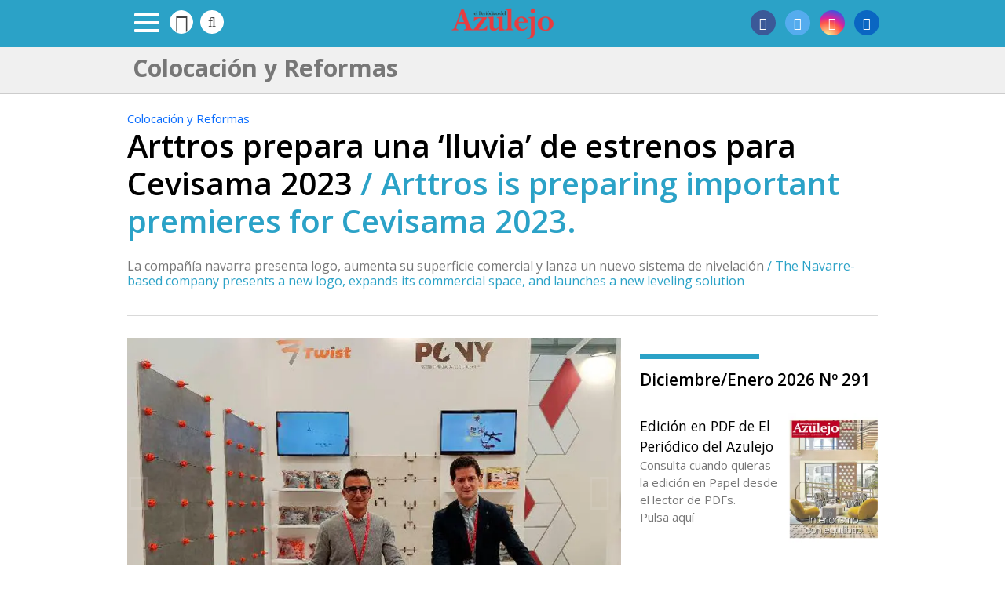

--- FILE ---
content_type: text/html
request_url: http://www.elperiodicodelazulejo.es/colocacion/arttros-prepara-una-lluvia-de-estrenos-para-cevisama-2023-CN1168253
body_size: 17986
content:
    <!doctype html>  <html class="ltr" dir="ltr" lang="es-ES"> <head> <meta content="text/html; charset=UTF-8" http-equiv="content-type"> <title>Arttros prepara una ‘lluvia’ de estrenos para Cevisama 2023</title> <link rel="shortcut icon" href="https://www.elperiodicodelazulejo.es/base-portlet/webrsrc/ctxvar/5cdae4b9-14c5-40cc-9ff0-303e46c6b40b.png"> <style amp-custom> .mln_uppercase_mln
		{
			text-transform:uppercase
		}
		
		.mln_small-caps_mln
		{
			font-variant:small-caps
		}
		</style> <meta name="mas-notification-title" content="Arttros prepara una ‘lluvia’ de estrenos para Cevisama 2023"> <meta name="mas-notification-body" content="Arttros continúa su crecimiento dentro del mercado nacional e internacional y comparece en la inminente edición de Cevisama con importantes novedades "> <link rel="mas-notification-icon" href="https://www.elperiodicodelazulejo.es/documents/10704/35905/155ed2e0d2254ee99053b15b236068d2.jpeg?env=preview"> <link rel="mas-notification-image" href="https://www.elperiodicodelazulejo.es/binrepository/735x420/133c0/580d420/none/10926/NLJF/arttros-cevisama_42930673_20230220121823.jpg"> <meta name="keywords" content="j. cabrerizo" data-id="10952" data-voc-name="author" data-voc-id="10944"> <meta name="keywords" content="cerámica" data-id="10968" data-voc-name="topics" data-voc-id="10958"> <meta name="keywords" content="construcción" data-id="10970" data-voc-name="topics" data-voc-id="10958"> <meta name="keywords" content="tecnología e innovación" data-id="10972" data-voc-name="topics" data-voc-id="10958"> <meta name="keywords" content="azulejo" data-id="1283944" data-voc-name="topics" data-voc-id="10958"> <meta name="keywords" content="reformas" data-id="1692780" data-voc-name="topics" data-voc-id="10958"> <meta name="keywords" content="cevisama 2023" data-id="7659290" data-voc-name="topics" data-voc-id="10958"> <meta name="description" content="Arttros continúa su crecimiento dentro del mercado nacional e internacional y comparece en la inminente edición de Cevisama con importantes novedades ..."> <meta property="og:type" content="Article"> <meta property="og:title" content="Arttros prepara una ‘lluvia’ de estrenos para Cevisama 2023"> <meta property="og:description" content="Arttros continúa su crecimiento dentro del mercado nacional e internacional y comparece en la inminente edición de Cevisama con importantes novedades ..."> <meta property="og:image" content="https://www.elperiodicodelazulejo.es/binrepository/735x420/133c0/580d420/none/10926/NLJF/arttros-cevisama_42930673_20230220121823.jpg"> <meta property="og:url" content="https://www.elperiodicodelazulejo.es/colocacion/arttros-prepara-una-lluvia-de-estrenos-para-cevisama-2023-CN1168253"> <meta property="og:site_name" content="www.elperiodicodelazulejo.es"> <meta name="ROBOTS" content="INDEX, FOLLOW"> <link rel="canonical" href="https://www.elperiodicodelazulejo.es/colocacion/arttros-prepara-una-lluvia-de-estrenos-para-cevisama-2023-CN1168253"> <link rel="alternate" href="https://www.elperiodicodelazulejo.es/movil/colocacion/arttros-prepara-una-lluvia-de-estrenos-para-cevisama-2023-CN1168253" media="only screen and (max-width: 640px)"> <link rel="amphtml" href="https://www.elperiodicodelazulejo.es/amp/colocacion/arttros-prepara-una-lluvia-de-estrenos-para-cevisama-2023-CN1168253"> <meta name="viewport" content="width=device-width"> <meta name="twitter:card" content="summary_large_image"> <meta name="twitter:site" content="@EPAzulejo"> <link href="https://www.elperiodicodelazulejo.es/base-portlet/webrsrc/theme/c8698488154c4c1d5d49cd4942e89fd6.css" rel="stylesheet" type="text/css"> <link href="https://fonts.googleapis.com/css2?family=Open+Sans+Condensed:wght@300;700&amp;family=Open+Sans:wght@300;400;600;700;800&amp;family=PT+Serif:wght@400;700&amp;family=Roboto+Condensed:wght@300;400;700&amp;family=Oswald:wght@300;400;500&amp;display=swap" rel="stylesheet" type="text/css"> <script type="text/javascript" src="/base-portlet/webrsrc/7711effef1e223e9384c73010bdc1320.js"></script> <script type="text/javascript">/*<![CDATA[*/var ITER=ITER||{};ITER.CONTEXT=ITER.CONTEXT||{};ITER.CONTEXT.sections=[{sectid:"sect-4bdab2cf7d095e2fa72d8a1f04541a51"},{sectid:"sect-7a3c586302a9205c6b7bd3fb1df818be"},{sectid:"sect-9defe510bf4433e3356188f0d8b563ee"}];ITER.CONTEXT.isArticlePage=function(){return true};ITER.CONTEXT.articleId="1168253";ITER.CONTEXT.contextIs=function(a){return a==="ArticlePage"};ITER.HOOK=ITER.HOOK||{};ITER.HOOK.onDisqusNewComment=function(a){};ITER.RESOURCE=ITER.RESOURCE||{};ITER.RESOURCE.Deferred=function(){var b;var a;var c=new Promise(function(e,d){b=e;a=d});c.resolve=b;c.reject=a;return c};ITER.RESOURCE.onLoad=ITER.RESOURCE.onLoad||[];ITER.RESOURCE.onInit=ITER.RESOURCE.onInit||[];ITER.RESOURCE.onLoad["util-http"]=new ITER.RESOURCE.Deferred();ITER.RESOURCE.onLoad["util-url"]=new ITER.RESOURCE.Deferred();ITER.RESOURCE.onLoad["util-cookie"]=new ITER.RESOURCE.Deferred();ITER.RESOURCE.onLoad["util-event"]=new ITER.RESOURCE.Deferred();ITER.RESOURCE.onLoad["util-message"]=new ITER.RESOURCE.Deferred();ITER.RESOURCE.onLoad.statistics=new ITER.RESOURCE.Deferred();ITER.RESOURCE.onLoad.reading=new ITER.RESOURCE.Deferred();ITER.RESOURCE.onLoad.konami=new ITER.RESOURCE.Deferred();ITER.RESOURCE.onLoad.adblock=new ITER.RESOURCE.Deferred();ITER.RESOURCE.onLoad.captcha=new ITER.RESOURCE.Deferred();ITER.RESOURCE.onLoad["iter-ui-tabs"]=new ITER.RESOURCE.Deferred();ITER.RESOURCE.onLoad["autocomplete-js"]=new ITER.RESOURCE.Deferred();ITER.RESOURCE.onLoad.form=new ITER.RESOURCE.Deferred();ITER.RESOURCE.onLoad["teaser-date"]=new ITER.RESOURCE.Deferred();ITER.RESOURCE.onLoad["search-date"]=new ITER.RESOURCE.Deferred();ITER.RESOURCE.onLoad.unregister=new ITER.RESOURCE.Deferred();ITER.RESOURCE.onLoad.recommendations=new ITER.RESOURCE.Deferred();ITER.RESOURCE.onLoad.surveys=new ITER.RESOURCE.Deferred();ITER.RESOURCE.onLoad["embed-article"]=new ITER.RESOURCE.Deferred();ITER.RESOURCE.CUSTOM=ITER.RESOURCE.CUSTOM||{};ITER.USER=ITER.USER||{};ITER.USER.id="";/*]]>*/</script> <script type="text/javascript" src="/html/js/iter-libraries/iter-ui-tabs.js?v=4.0.244.4" defer onload="ITER.RESOURCE.onLoad['iter-ui-tabs'].resolve(true)"></script> <script type="text/javascript" src="https://cdnjs.cloudflare.com/ajax/libs/bxslider/4.2.15/jquery.bxslider.min.js?v=4.0.244.4" defer onload="ITER.RESOURCE.CUSTOM.onBxsliderLoaded.resolve()"></script> <script type="text/javascript" src="/html/js/iter-libraries/iter-util-url.js?v=4.0.244.4" defer onload="ITER.RESOURCE.onLoad['util-url'].resolve(true)"></script> <script type="text/javascript" src="/html/js/iter-libraries/iter-util-cookie.js?v=4.0.244.4" defer onload="ITER.RESOURCE.onLoad['util-cookie'].resolve(true)"></script> <script type="text/javascript" src="https://cdn.iterwebcms.com/_proxy_https_/mas.protecmedia.com/mas-tracker-min.js?v=4.0.244.4" defer onload="ITER.RESOURCE.onLoad['mas-tracker'].resolve()"></script> <script type="text/javascript" src="/html/js/iter-libraries/iter-konami.js?v=4.0.244.4" defer onload="ITER.RESOURCE.onLoad['konami'].resolve(true)"></script> <script type="text/javascript" src="/html/js/iter-libraries/iter-util-http.js?v=4.0.244.4" defer onload="ITER.RESOURCE.onLoad['util-http'].resolve(true)"></script> <script type="text/javascript" src="/html/js/iter-libraries/iter-statistics.js?v=4.0.244.4" defer onload="ITER.RESOURCE.onLoad['statistics'].resolve(true)"></script> <script type="text/javascript" src="/html/js/iter-libraries/iter-util-event.js?v=4.0.244.4" defer onload="ITER.RESOURCE.onLoad['util-event'].resolve(true)"></script> <script type="text/javascript" src="/html/js/iter-libraries/iter-reading.js?v=4.0.244.4" defer onload="ITER.RESOURCE.onLoad['reading'].resolve(true)"></script> <script type="text/javascript" src="/html/js/iter-libraries/iter-adblock.js?v=4.0.244.4" defer onload="ITER.RESOURCE.onLoad['adblock'].resolve(true)"></script> <script type="text/javascript" src="/html/js/iter-libraries/iter-util-message.js?v=4.0.244.4" defer onload="ITER.RESOURCE.onLoad['util-message'].resolve(true)"></script> <script>/*<![CDATA[*/jQryIter.u="";/*]]>*/</script> <script type="text/javascript">/*<![CDATA[*/(function(a){a.contextSections=function(){return[{sectid:"sect-4bdab2cf7d095e2fa72d8a1f04541a51"},{sectid:"sect-7a3c586302a9205c6b7bd3fb1df818be"},{sectid:"sect-9defe510bf4433e3356188f0d8b563ee"}]};a.contextIsArticlePage=function(){return true};a.articleId=function(){return"1168253"};a.contextIs=function(b){if(b=="HomePage"){return false}else{if(b=="ArticlePage"){return true}else{if(b=="SearchPage"){return false}else{if(b=="SectionPage"){return false}else{if(b=="MetadataPage"){return false}}}}}}})(jQryIter);/*]]>*/</script> <script type="text/javascript">/*<![CDATA[*/jQryIter.ajax({url:"https://trafico.prensaiberica.es/cmp/min/prensaiberica-es.js",dataType:"script",cache:true,});/*]]>*/</script> <script type="text/javascript" src="https://www.elperiodicodelazulejo.es/base-portlet/webrsrc/theme/c79477a16040b0c0f1f42164cc206307.js"></script> <script nominify> var meta_topics = $("meta[data-voc-name='topics']");
	var meta_location = $("meta[data-voc-name='location']");
	var n_category = meta_topics.length + meta_location.length;
	var tagepi = [];
	var _disableNoAdserverAds = "no";
	var _compliant = "yes"
	
	
	
	if(jQryIter.contextIsArticlePage()){
		var array_metas = [];
		$("meta[name=keywords]").each(function(){
			array_metas.push($(this).attr('content'))
		});
		window.keyValues = window.keyValues || [];
		keyValues["page"] = ITER.CONTEXT.articleId;
		keyValues["tagepi"] = array_metas;
		$("meta[data-voc-name='tipo_articulo']").each(function(){
			if($(this).attr("content") == "quitar publicidad gtm"){
				_disableNoAdserverAds = "yes";
			}
			if($(this).attr("content") == "contenido sensible"){
				_compliant = "no";
			}
		});
	}
	else{
		window.keyValues = window.keyValues || [];
		
	}
	window.adm_config = {
		"adUnit":"azu/colocacion-y-reformas/portadilla",
		"isMobile": screen.width < 768,
		"compliant" : _compliant,
		"disableAds" : "no",
		"disableNoAdserverAds" : _disableNoAdserverAds,
		"disableAdsInImage" : "no",
		"libraries" : {
			"prebid" : false,
			"apstag" : false 
		}
	};
		
</script> <script type="text/javascript" id="gpt-library-pi" src="https://securepubads.g.doubleclick.net/tag/js/gpt.js" async></script> <script type="text/javascript" src="https://trafico.prensaiberica.es/adm/min/prensaiberica.js" async></script> </head> <body class=" controls-visible signed-out public-page" itemscope itemtype="http://schema.org/NewsArticle"> <script type="text/javascript">/*<![CDATA[*/jQryIter(document).on("click",".ui-accordion-header",function(){jQryIter(window).resize()});Promise.all([ITER.RESOURCE.onLoad.adblock,ITER.RESOURCE.onLoad.masTracker]).then(function(){if(typeof ITER.HOOK.configureAdblock==="function"){ITER.HOOK.configureAdblock()}ITER.ADBLOCK.init(10926,"passive","Ad-Container Ad-label Ad-leaderboard AdBorder AdBox AdContainer-Sidebar AdSense AdsRec Ads_4 BannerAd GalleryViewerAdSuppress GeminiAdItem MediumRectangleAdPanel NGOLocalFooterAd PremiumObitAdBar RelatedAds RightAdWrapper SidekickItem-Ads SponsoredLinks SponsoredResults SummaryPage-HeaderAd TopAd TopAdContainer WP_Widget_Ad_manager WikiaTopAds _SummaryPageHeaderAdView _SummaryPageSidebarStickyAdView _ap_adrecover_ad _has-ads a-ad ad--desktop ad--header ad--inner ad--leaderboard ad--mpu ad--sidebar ad--sponsor-content ad--top ad-1 ad-160 ad-160-600 ad-160-above ad-160x600 ad-2 ad-3 ad-300 ad-300-250 ad-300x250 ad-300x600 ad-4 ad-5 ad-728-90 ad-728x90 ad-Leaderboard ad-alsorectangle ad-atf ad-atf-medRect ad-background ad-banner ad-banner-container ad-banner-image ad-banner-top ad-bar ad-below ad-billboard ad-block ad-bottom ad-box-wrapper ad-break ad-card ad-cell ad-center ad-centered ad-codes ad-column ad-container--featured_videos ad-container--leaderboard ad-container-300x250 ad-container-left ad-container-top ad-content ad-custom-size ad-desktop ad-disclaimer ad-div ad-entity-container ad-ex ad-fadeup ad-fixed ad-footer ad-frame ad-google ad-gpt ad-hdr ad-head ad-header ad-header-container ad-holder ad-horizontal ad-icon ad-in-post ad-inline ad-inner ad-inserter ad-inserter-widget ad-item ad-label ad-leader ad-leaderboard ad-leaderboard-top ad-left ad-line ad-link ad-location ad-marker ad-med-rect ad-medium-two ad-microsites ad-midleader ad-mobile ad-mobile-banner ad-mpu ad-mrec ad-one ad-panel ad-placeholder ad-placement ad-position ad-right ad-row ad-s-rendered ad-section ad-side ad-sidebar ad-size-leaderboard ad-size-medium-rectangle-flex ad-sky ad-skyscraper ad-slot ad-slot--top-banner-ad ad-slot-container ad-slot-sidebar-b ad-source ad-space ad-spacer ad-spot ad-square ad-stack ad-sticky ad-sticky-container ad-tag ad-text ad-title ad-tl1 ad-top ad-top-banner ad-tower ad-transition ad-unit ad-unit-container ad-unit-label ad-unit-wrapper ad-vertical ad-wide ad-widget ad-wireframe-wrapper ad-with-header-wrapper ad-wrap ad-wrapper ad-zone ad01 ad300 ad300x250 ad300x600 ad728 ad728x90 adBanner adBlock adBox adColumn adContent adDiv adFrame adFull adHeader adLabel adLoaded adOuterContainer adRight adSense adSlot adSpace adTop adUnit adWrap adWrapper ad_300 ad_300_250 ad_300_600 ad_468x60 ad_728_90 ad__container ad__content ad__wrapper-element ad_adInfo ad_area ad_banner ad_block ad_bottom ad_box ad_boxright1 ad_container ad_crown ad_default ad_desktop ad_footer ad_fullwidth ad_global_header ad_halfpage ad_label ad_label_method ad_leaderboard_atf ad_native ad_native_xrail ad_note ad_placeholder ad_placement ad_right ad_slug_table ad_space ad_spot ad_text ad_top ad_unit ad_wrap ad_wrapper ad_xrail ad_xrail_top ad_zone adbar adbottom adbox-rectangle adbox-wrapper adboxtop adchoices adchoices-link adcode add300 addisclaimer adframe adinjwidget adlateral adlink adloaded admarker admz adops adplace adrect adright adrotate_widgets adrow ads--sidebar ads--top ads-block ads-bottom ads-box ads-footer ads-in-content ads-label ads-large ads-left ads-main ads-post ads-right ads-section ads-sidebar ads-text ads-to-hide ads-top ads-widget ads-wrapper ads1 ads160-600 ads160_600-widget adsBox ads_300 ads__sidebar ads_ad_box ads_ad_box2 ads_by ads_code ads_container ads_div ads_google ads_header ads_label ads_top adsanity-group adsbillboard adsblock adsbox adsbygoogle adsense-block adsense_single adsense_wrapper adsitem adslisting adslisting2 adslistingz adsload adslot adslot_1 adslot_2 adslot_3 adspace-widget adspacer adspot adspot1 adsrecnode adssidebar2 adstop adswidget adtag adtester-container adtop adunit adunit-middle adunitContainer adv-border adv-container adv-label adv-slide-block-wrapper adv_left advads-widget advads_widget advert-block advert-box advert-container advert-content advert-leaderboard advert-mpu advert-text advert1 advert2 advertBox advertCont advertContainer advert_top advertisement-box advertisement-container advertisement-text advertisement-top advertisementBanner advertisement_box advertising-block advertising-content adverts adwords adwrap-widget afs_ads after-post-ad afw_ad article-ad-bottom article-adv-right-sideBar article-view__footer-ad article_ad aside-ad atf-ad-medRect b_ads banner-300x250 banner-728x90 banner-ad banner160x600 banner_160x600 banner_728x90 banner_ad bannerad bannervcms bbccom_advert bean-advertisment below-next-nativeads betteradscontainer big-ad big-ads bigbox-ad billboard-ad billboard-ads block-ads block-dfp block1--ads blogAd body-top-ads bomAd bottom-ad bottom-ad-container bottom-ads bottom-main-adsense bottomAd bottomBannerAd bottom_ad bottom_ads bottomad bottomads box-ad box-advert box-recommend-ad breaker-ad browse-banner_ad bsa_it_ad bsac bsac-container bullet-sponsored-links-gray bunyad-ad bxad c-ad can_ad_slug carbon_ads card--article-ad center-ad chitikaAdBlock cm-ad cmAd cns-ads-stage column-ad contained-ad-container contained-ad-shaft contained-ad-wrapper container_ad content-ad content-ads content-list__ad-label contentAd contentAds content_ad content_ads contentad cta-ad cube-ad custom-ads dcmads desktop-ad desktop-ads desktop_ad detail-ad dfp-ad dfp-slot dfp-tag-wrapper dfp-wrapper dfp_ad dfp_slot dianomi-ad dikr-responsive-ads-slot display-ad div_adv300 dmRosMBAdBox earAdv easyAdsBox entry-ad etad ezAdsense ezo_ad ezoic-ad featured-ads featured_ad feed-ad feed-s-update--is-sponsored feed-shared-post-meta--is-sponsored feed-shared-update--is-sponsored first-ad following-ad following-ad-container footad footer-ad footer-advert footer-leaderboard-ad footerad fortune-ad-tag__leaderboard fp-ads full-ad full-width-ad full-width-ad-container g1-advertisement g_ad general_banner_ad generic-ad-module google-ad google-ad-container google-ad-iframe google-ads google-adsense googleAd googleAds google_ad google_ads google_ads_v3 gpt-ad header-ad header-ad-wrapper header-top-ad headerAd header__ad header_ad heatmapthemead_ad_widget herald-ad hero-ad home-ad home-ads home-top-right-ads home_advertisement horizontalAdText horizontal_ad hp_adv300x250 hp_advP1 ht_ad_widget iAdserver iconads iframe-ad img_ad imuBox in-content-ad inline-ad inlinead innerAds internal_ad interstitial-ad ipsAd is-sponsored item-container-ad iw-leaderboard-ad js-ad js-ad-hover js-ad-slot js-ad-static js-dfp-ad js-native-ad js-stream-ad js-stream-featured-ad js_contained-ad-container layout-ad lazyadslot lbc-ad leader-ad leaderboard-ad leaderboard-ad-container leaderboard-ad-module leaderboard_ad left-ad leftAd ligatus logo-ad lower-ad lx_ad_title m-ad m-header-ad m-header-ad--slot m-in-content-ad m-in-content-ad--slot m-in-content-ad-row main-ad mediumRectangleAd member-ads middle-ad middleBannerAd mmads mobads mobile-ad module-ads moduleAdSpot mom-ad mp-ad mpu-ad mpu_container mvp-ad-label mvp-feat1-list-ad mvp-widget-ad mvp_ad_widget myAds native-ad native-ad-item native-leaderboard-ad nativeAd native_ad nav-ad newsad ob_ads_header ob_container onf-ad openx overlay-ad page-ad pagefair-acceptable panel-ad panel-ad-mr partner-overlay-top-ad pencil-ad-section player-leaderboard-ad-wrapper pm-ad-zone post-ad post-ads post__inarticle-ad-template poster-ad-asset-module profile-ad-container proper-ad-unit pubDesk quads-ad1_widget quads-ad2 quads-ad4 quads-location rail-ad region-top-ad reklam2 reklama reklama1 responsive-ads right-ad right-ads right-rail-ad rightAd rightAd1 rightColumnAd right_ad right_side_ads rightads rmx-ad s_ad_160x600 s_ad_300x250 sam_ad search-ad section-ads sgAd side-ad side-ads side-ads-container side-ads_sticky-group side-advert sideAd sideAdv-wrapper sidead sidebar-ad sidebar-ad-slot sidebar-ad-wrapper sidebar-ads sidebar-advertisement sidebarAd sidebar_ad_1 sidebar_ad_2 sidebar_ad_3 sidebar_ad_container sidebar_ads sidebar_right_ad single-ad single_ad sister-ads skyscraper_ad slide-ad sponsor-block sponsor-logo sponsor-text sponsored-content sponsored-headlines sponsored-inmail sponsored-inmail-legacy sponsored-link sponsored-links sponsored_ad sponsored_content sponsors-box sponsorshipbox squareAd square_ad squaread sr-in-feed-ads standalone-ad-container static-ad sticky-ad sticky-ad-container sticky-ad-wrapper sticky-sidebar-ad stickyad story-ad-container str-300x250-ad strawberry-ads stream-ad td-a-ad td-a-rec-id-custom_ad_1 td-a-rec-id-custom_ad_2 td-a-rec-id-custom_ad_3 td-a-rec-id-custom_ad_4 td-a-rec-id-custom_ad_5 td-adspot-title td-header-ad-wrap textad themonic-ad2 tile-ad tmsads toolbar-ad top-300-ad top-ad top-ad-container top-adv top-advert top-advertisement top-banner-ad-container top-leaderboard-ad top_ad topads trc-content-sponsored trc-content-sponsoredUB type-ad variableHeightAd vce-ad-below-header vce-ad-container vce_adsense_expand vce_adsense_widget vce_adsense_wrapper verticalAdText vertical_ad view-advertisements view-id-advertisements vuukle-ads w_ad wdt_ads widead widget-ad widget-ads widget-gpt2-ami-ads widget_ad_widget widget_adrotate_widgets widget_ads widget_advert widget_arvins_ad_randomizer widget_better-ads widget_cpxadvert_widgets widget_evolve_ad_gpt_widget widget_newscorpau_ads wikia-ad wpInsertAdWidget wpInsertInPostAd wpmrec wppaszone wpproaddlink yom-ad zmgad-full-width zmgad-right-rail ","/html/js/iter/blockadblock.js","4.0.244.4",MAS.TRACKER)});/*]]>*/</script> <div class="iter-page-frame"> <header class="iter-header-wrapper" id="iter-header-wrapper">  <div class="portlet-boundary portlet-static-end portlet-nested-portlets header_blue secc"> <div id="main-content" class="content ly-especial" role="main"> <div id="col-100-nested" class="col-100-nested"> <div class="container"> <div class="row top"> <div class="col-100-nested col-xs-12 portlet-column nopadding" id="col-100-nested"> <div id="" class="portlet-boundary portlet-static-end htmlcontainer-portlet servicios"> <div> <ul> <li class="MostrarMenu" onclick="mostrarMenu()"><span></span></li> <li class="LinkBuscar"><a href="/resultados-busqueda"><span><i class="fa fa-search" aria-hidden="true"></i></span></a></li> </ul> <div class="user_menu"> <div class="perfil"> <a href="/user-portlet/edit-user-profile">Tu perfil</a> </div> <div class="newsletter"> <a href="/usuarios/newsletter">Newsletter</a> </div> <div class="desconectar" onclick="javascript:doLogout()"> Desconectar 
             </div> </div> </div> </div> <div id="" class="portlet-boundary portlet-static-end login-portlet">  <div id="login" class="accesLabel"> </div> <div class="login_form_wrapper"> <div class="login_overlay" style="display:none"> <div class="closeWrapper"></div>  <input class="errTitle" type="hidden" value="Aviso"> <form class="box login" name="fm"> <div class="title"> Accede a tu cuenta 
               <a href="https://www.elperiodicodelazulejo.es/usuarios/registro" class="registerLnk"> o regístrate </a> </div> <fieldset class="boxBody"> <div class="fieldsWrapper"> <div class="userWrapper"> <label class="userLabel">Email</label> <input class="userInput" type="text" onkeydown="javascript:LoginForm.onKeyDown(event)" onkeypress="javascript:LoginForm.onKeyPress(event)" required> <span class="requiredElement"> </span> </div> <div class="passwordWrapper"> <label class="passwordLabel">Contraseña <a href="https://www.elperiodicodelazulejo.es/usuarios/recuperar-credenciales" class="rLink">Puedes recuperar tu contraseña</a></label> <input class="inputPassword" type="password" onkeypress="javascript:LoginForm.onKeyPress(event)" required> <span class="requiredElement"> </span> </div> </div> </fieldset> <footer> <label class="keepMeLoggedLabel"><input class="chkKeep" type="checkbox" onkeypress="javascript:LoginForm.onKeyPress(event)">Recordarme</label> <input type="button" class="btnLogin" value="Acceder a mi cuenta" onkeydown="javascript:LoginForm.onKeyDown(event)" onclick="javascript:LoginForm.sendForm(event, '' )"> </footer> </form> <script type="text/javascript">/*<![CDATA[*/jQryIter(".box.login a").click(function(b){if(jQryIter(this).attr("disabled")=="disabled"){b.preventDefault()}});/*]]>*/</script> </div> </div>  <script type="text/javascript">/*<![CDATA[*/jQryIter(document).ready(function(){if(jQryIter(".login_form_wrapper").size()>0){var b="";jQryIter("#login").click(function(a){b=jQryIter(".login_form_wrapper").html();jQryIter(".login_form_wrapper").html("");jQryIter("body").append(b);jQryIter(".login_overlay .box.login .title").before(jQryIter(".login_overlay .closeWrapper").detach());jQryIter(".login_overlay").fadeIn("fast");jQryIter(".login_overlay .userInput").focus();if(jQryIter("#registerform").size()>0){jQryIter("#registerform input").attr("disabled",true);jQryIter("#registerform .infoWrapper").attr("disabled",true)}jQryIter(".box.login .closeWrapper").click(function(){jQryIter(".login_overlay").fadeOut("fast");jQryIter(".login_overlay").remove();jQryIter(".login_form_wrapper").append(b);if(jQryIter("#registerform").size()>0){jQryIter("#registerform input").attr("disabled",false);jQryIter("#registerform .infoWrapper").attr("disabled",false)}});jQryIter(".login_overlay .box.login").click(function(d){d.stopPropagation()});jQryIter(document).keypress(function(e){var f=(e.keyCode?e.keyCode:e.which);if(f==27&&jQryIter(".login_form_wrapper").html()===""){jQryIter(".box.login .closeWrapper").click()}})})}else{jQryIter("#login").click(function(){if(jQryIter("#loginpage").val()!==""){window.location.href=jQryIter("#loginpage").val()}})}jQryIter("#username").click(function(){if(jQryIter("#editprofilepage").val()!==""){window.location.href=jQryIter("#editprofilepage").val()}})});/*]]>*/</script> </div> <div id="" class="portlet-boundary portlet-static-end velocitycontainer-portlet header-logo"> <div> <a class="main-logo" href="/"><img width="300" height="40" alt="El Periódico del Azulejo" src="https://www.elperiodicodelazulejo.es/base-portlet/webrsrc/ctxvar/a47151d1-4fa7-4e39-9164-0a06c003e534.png" onerror="this.onerror=null; this.src='https://www.elperiodicodelazulejo.es/base-portlet/webrsrc/ctxvar/a47151d1-4fa7-4e39-9164-0a06c003e534.png'"></a> </div> </div> <div id="" class="portlet-boundary portlet-static-end htmlcontainer-portlet header-rrss"> <div> <ul> <li><a href="https://www.linkedin.com/company/periodico-del-azulejo/" class="RRSS linkedin" title="" target="_blank" rel="noopener"><i class="fa fa-linkedin" aria-hidden="true"></i></a></li> <li><a href="https://www.instagram.com/elperiodicodelazulejo/" class="RRSS instagram" title="" target="_blank" rel="noopener"><i class="fa fa-instagram" aria-hidden="true"></i></a></li> <li><a href="https://twitter.com/@EPAzulejo" class="RRSS twitter" title="" target="_blank" rel="noopener"><i class="fa fa-twitter" aria-hidden="true"></i></a></li> <li><a href="https://www.facebook.com/ElPeriodicoDelAzulejo" class="RRSS facebook" title="" target="_blank" rel="noopener"><i class="fa fa-facebook" aria-hidden="true"></i></a></li> </ul> </div> </div> </div> </div> </div> </div> </div> </div> <div id="" class="portlet-boundary portlet-static-end velocitycontainer-portlet header_name_secc"> <div class="sectionName"> <a href="/colocacion"> <span class="text-html"> Colocación y Reformas </span> </a> </div> </div> <div class="portlet-boundary portlet-static-end portlet-nested-portlets header_desplegable secc"> <div id="main-content" class="content ly-especial" role="main"> <div id="col-100-nested" class="col-100-nested"> <div class="container"> <div class="row top"> <div class="col-100-nested col-xs-12 portlet-column nopadding" id="col-100-nested"> <div id="" class="portlet-boundary portlet-static-end htmlcontainer-portlet ediciones_burger"> <div> <ul> <li class="CambiarEdicion"><span>Cambia de edición:</span></li> <li class="Global"><a href="https://www.elperiodico.com/es/global/?ch=1&amp;_ga=2.24780786.91520295.1619534373-2034011393.1619534373" rel="nofollow">Global</a></li> <li class="Catalunya"><a href="https://www.elperiodico.com/es/" rel="nofollow">Catalunya</a></li> <li class="Aragon "><a href="https://www.elperiodicodearagon.com/" rel="nofollow">Aragón</a></li> <li class="Cordoba "><a href="https://www.diariocordoba.com/" rel="nofollow">Córdoba</a></li> <li class="Extremadura "><a href="https://www.elperiodicoextremadura.com/" rel="nofollow">Extremadura</a></li> <li class="Mediterraneo "><a href="https://www.elperiodicomediterraneo.com/" rel="nofollow">Mediterráneo</a></li> </ul> </div> </div> <div id="" class="portlet-boundary portlet-static-end dayly-topics-portlet header_temas_dia"> </div> <div id="" class="portlet-boundary portlet-static-end htmlcontainer-portlet topic_desplegable"> <div> <ul> <li class="texto-tema"><i class="fa fa-file-pdf-o" aria-hidden="true"></i><a href="/documentos" target="_blank">Edición impresa</a></li> <li class="texto-tema logo-secc derecho"><a href="https://www.elperiodico.com/?_ga=2.187234600.1037019900.1620119212-1786030788.1619512984" target="_blank" style="margin: 0 8px"></a></li> </ul> </div> </div> <div id="4124952774" class="portlet-boundary portlet-static-end advanced-search-portlet search_desplegable"> <span class="iter-field iter-field-text"> <span class="iter-field-content"> <span class="iter-field-element"> <input id="_4124952774_keywords" type="text" value="" name="keywords" inlinefield="true" class="iter-field-input iter-field-input-text" onkeydown="javascript:_4124952774_onKeyEnterSearch(event)" placeholder=""> </span> </span> </span> <span class="iter-button iter-button-submit"> <span class="iter-button-content"> <input id="_4124952774_search" type="submit" name="search" value="" class="iter-button-input iter-button-input-submit" onclick="javascript:_4124952774_onClickSearch()"> </span> </span> <script type="text/javascript">/*<![CDATA[*/function _4124952774_cleanKeywords(i){var j="";var h="";for(var f=0;f<i.length;f++){var g=i[f];if(!(g=="/"||g=="\\"||g=="~"||g=="!"||g=="("||g==")")){h+=g}else{h+=" "}}h=encodeURIComponent(h);for(var f=0;f<h.length;f++){var g=h[f];if(g=="'"){j+="%27"}else{j+=g}}return j}function _4124952774_onClickSearch(){var e=_4124952774_cleanKeywords(jQryIter("#_4124952774_keywords").val());if(e.length>0){var d="/resultados-busqueda/-/search/";var f="/false/false/19840131/20260131/date/true/true/0/0/meta/0/0/0/1";window.location.href=d+e+f}}function _4124952774_onKeyEnterSearch(b){if(b.keyCode==13){_4124952774_onClickSearch()}};/*]]>*/</script> </div> <div id="2658127191" class="portlet-boundary portlet-static-end menu-portlet header-burger-menu"> <div id="menu_2658127191" class="menu_secc_unfolded vertical"> <div class="nav-dropdown nav noSubNav"> <ul class="parent-nav lst cf"> <li class="lst-item tabnav  sect-164 sect-b00ff8135a371a46c04b46f68afe6190"> <a href="/" class="tab-item lnk" title="Home"> <span class="iconBefore"></span> <span class="sectionName">Home</span> <span class="iconAfter"></span> </a> </li> <li class="lst-item tabnav  sect-165 sect-3e19dfb67b72f6a61acb5c43cfea56d5"> <a href="/actualidad" class="tab-item lnk" title="Actualidad"> <span class="iconBefore"></span> <span class="sectionName">Actualidad</span> <span class="iconAfter"></span> </a> </li> <li class="lst-item tabnav  sect-166 sect-b2509fc8a542e03836cc7c0aca133ee1"> <a href="/diseno" class="tab-item lnk" title="Diseño"> <span class="iconBefore"></span> <span class="sectionName">Diseño</span> <span class="iconAfter"></span> </a> </li> <li class="lst-item tabnav  sect-167 sect-55f011262ba9e9b7eb6c63fd733f6e1d"> <a href="/industria" class="tab-item lnk" title="Industria"> <span class="iconBefore"></span> <span class="sectionName">Industria</span> <span class="iconAfter"></span> </a> </li> <li class="lst-item tabnav  sect-168 sect-8a0052d45cefe958e9ebd617d276dae7"> <a href="/distribucion" class="tab-item lnk" title="Distribución"> <span class="iconBefore"></span> <span class="sectionName">Distribución</span> <span class="iconAfter"></span> </a> </li> <li class="lst-item tabnav  sect-169 sect-7a3c586302a9205c6b7bd3fb1df818be"> <a href="/colocacion" class="tab-item lnk" title="Colocación"> <span class="iconBefore"></span> <span class="sectionName">Colocación</span> <span class="iconAfter"></span> </a> </li> <li class="lst-item tabnav  sect-170 sect-25559232ef73a0aeb39e4a1f1cc8131f"> <a href="/bano" class="tab-item lnk" title="Baños y Cocinas"> <span class="iconBefore"></span> <span class="sectionName">Baños y Cocinas</span> <span class="iconAfter"></span> </a> </li> <li class="lst-item tabnav  sect-172 sect-342922126d1406f7b1e021216c3ab0bd"> <a href="/videos" class="tab-item lnk" title="Vídeos"> <span class="iconBefore"></span> <span class="sectionName">Vídeos</span> <span class="iconAfter"></span> </a> </li> <li class="lst-item tabnav  sect-173 sect-cd6ba14252e71cc60c7adaaa7e24f2ca"> <a href="/fotos" class="tab-item lnk" title="Fotos"> <span class="iconBefore"></span> <span class="sectionName">Fotos</span> <span class="iconAfter"></span> </a> </li> <li class="lst-item tabnav  sect-174 sect-5cee0b7c4192f8005dfd992d2bd64fff"> <div class="tab-grp"> <a href="/hemeroteca" class="tab-item lnk" title="Más"> <span class="iconBefore"></span> <strong class="sectionName">Más</strong> <span class="iconAfter"></span> </a> <span class="hasChildsIcon"></span> <div class="child-nav cf"> <ul class="lst-std lst level-2"> <div class="lst-items"> <li class="lst-item   sect-185 sect-9899ffd2e39271659c5197a4f421a544"> <a href="/documentos" class=" lnk" title="PDF"> <span class="iconBefore"></span> <span class="sectionName">PDF</span> <span class="iconAfter"></span> </a> </li> <li class="lst-item   sect-186 sect-72275ea0d95544e948b74d56265f494e"> <a href="/cultura" class=" lnk" title="Cultura"> <span class="iconBefore"></span> <span class="sectionName">Cultura</span> <span class="iconAfter"></span> </a> </li> <li class="lst-item   sect-187 sect-04432e6138acb80841de6858c13eb2d1"> <a href="/usuarios/newsletter" class=" lnk" title="Newsletter"> <span class="iconBefore"></span> <span class="sectionName">Newsletter</span> <span class="iconAfter"></span> </a> </li> <li class="lst-item   sect-188 sect-5ec54bf1d9aa986d30521f18e6966526"> <a href="/titulares" class=" lnk" title="Titulares"> <span class="iconBefore"></span> <span class="sectionName">Titulares</span> <span class="iconAfter"></span> </a> </li> <li class="lst-item   sect-189 sect-c6708a9dc78c889ac31825b29efb5b74"> <a href="/hemeroteca" class=" lnk" title="Hemeroteca"> <span class="iconBefore"></span> <span class="sectionName">Hemeroteca</span> <span class="iconAfter"></span> </a> </li> </div> </ul> </div> </div> </li> </ul> </div> </div> </div> <div id="" class="portlet-boundary portlet-static-end htmlcontainer-portlet rrss_burger"> <div> <ul> <li><a href="https://www.linkedin.com/company/periodico-del-azulejo/" class="RRSS linkedin" title="" target="_blank" rel="noopener"><i class="fa fa-linkedin" aria-hidden="true"></i></a></li> <li><a href="https://www.instagram.com/elperiodicodelazulejo/" class="RRSS instagram" title="" target="_blank" rel="noopener"><i class="fa fa-instagram" aria-hidden="true"></i></a></li> <li><a href="https://twitter.com/@EPAzulejo" class="RRSS twitter" title="" target="_blank" rel="noopener"><i class="fa fa-twitter" aria-hidden="true"></i></a></li> <li><a href="https://www.facebook.com/ElPeriodicoDelAzulejo" class="RRSS facebook" title="" target="_blank" rel="noopener"><i class="fa fa-facebook" aria-hidden="true"></i></a></li> </ul> </div> </div> </div> </div> </div> </div> </div> </div> </header> <div class="iter-content-wrapper iter-droppable-zone" id="iter-content-wrapper"> <div class="catalog_1_column" id="main-content" role="main"> <div class="portlet-layout"> <div class="portlet-column portlet-column-only" id="column-1"> <div id="" class="portlet-boundary portlet-static-end adcontainer-portlet"> <div> <div id="pc-div-gpt-ad_728"></div> </div> </div> <div id="" class="portlet-boundary portlet-static-end adcontainer-portlet"> <div> <div class="container"> <div id="pc-div-gpt-ad_skyizda"></div> </div> </div> </div> <div id="" class="portlet-boundary portlet-static-end adcontainer-portlet"> <div> <div class="container"> <div id="pc-div-gpt-ad_skydcha"></div> </div> </div> </div> <div class="portlet-boundary portlet-static-end portlet-nested-portlets"> <div id="col-100" class="col-100"> <div class="container"> <div class="row top"> <div class="col-100-top-one-col col-xs-12 portlet-column nopadding" id="col-100-top-one-col"> <div id="" class="portlet-boundary portlet-static-end content-viewer-portlet last full-access norestricted"> <div class="D_INF1_TIT_SUB"> <div class="article-section"> <a class="section" href="/colocacion" title="Colocación y Reformas">Colocación y Reformas</a> </div> <div class="headline"> <h1> Arttros prepara una ‘lluvia’ de estrenos para Cevisama 2023 <span class="separator">/<span> <span class="en">Arttros is preparing important premieres for Cevisama 2023. </span> </span></span></h1> </div> <div class="subheadline"> <h2 style="color:"> La compañía navarra presenta logo, aumenta su superficie comercial y lanza un nuevo sistema de nivelación <span class="separator">/<span> <span class="en">The Navarre-based company presents a new logo, expands its commercial space, and launches a new leveling solution</span> </span></span></h2> </div> </div> </div> </div> </div> </div> </div> </div> <div class="portlet-boundary portlet-static-end portlet-nested-portlets"> <div id="col-60-40" class="col-60-40"> <div class="container"> <div class="row top"> <div class="col-60-40-top-one-col col-xs-12 col-md-8 portlet-column nopadding" id="col-60-40-top-one-col"> <div id="" class="portlet-boundary portlet-static-end content-viewer-portlet last full-access norestricted"> <div class="D_IMG_INF2_TXT"> <div class="multimedia"> <div class="multimediaMacroWrapper"> <ul id="bxMultimedia1168253" class="bxMultimedia1168253 bxSlider_content" width="629" height="354"> <li class="contentMedia art-gallery"> <figure class="cutlineShow"> <picture>  <div frame="crop_768x432" style="position: relative; width: 100%; padding-top: 56.25%;"> <img itercontenttypein="Image" itercontenttypeout="Image" itemprop="image" src="//www.elperiodicodelazulejo.es/binrepository/768x440/0c7/768d432/none/10926/WUKA/arttros-cevisama_42930673_20230220121823.jpg" srcset="//www.elperiodicodelazulejo.es/binrepository/768x440/0c7/768d432/none/10926/WUKA/arttros-cevisama_42930673_20230220121823.jpg 768w,//www.elperiodicodelazulejo.es/binrepository/640x367/0c6/640d360/none/10926/WUAJ/arttros-cevisama_42930673_20230220121823.jpg 640w,//www.elperiodicodelazulejo.es/binrepository/512x293/0c5/512d288/none/10926/WUAY/arttros-cevisama_42930673_20230220121823.jpg 512w,//www.elperiodicodelazulejo.es/binrepository/384x220/0c4/384d216/none/10926/WUPX/arttros-cevisama_42930673_20230220121823.jpg 384w,//www.elperiodicodelazulejo.es/binrepository/300x172/0c3/300d169/none/10926/WUPG/arttros-cevisama_42930673_20230220121823.jpg 300w" width="768" height="432" style="bottom: 0; left: 0; top: 0; right: 0;
height: auto; width: auto;
max-height: 100%; max-width: 100%;
display: block; position: absolute; margin: auto;" iterimgid="42930673" sizes="100vw" alt="Arttros prepara una ‘lluvia’ de estrenos para Cevisama 2023" title="Arttros prepara una ‘lluvia’ de estrenos para Cevisama 2023"> </div>  <span class="cutline-text" tempiter>Míchel Rodríguez y David Santamaría, en el estand de Arttros en la última edición de Cersaie.</span> <span class="byline-image" tempiter2> (Foto: Javier Cabrerizo)</span> </picture> </figure></li> </ul> </div> </div> <div class="inf2"> <div class="author"> <li class="byline" itemprop="author"> <a href="/autor/-/meta/j-cabrerizo">J. Cabrerizo</a> <div class="add_topic_to_favorite_button topic_10952 author" value="J. Cabrerizo" id="10952" title="Seguir este autor" onclick="click_favorite_topic('10952', $('#favorite_topic_alert_10952_1168253'))"></div> <div id="favorite_topic_alert_10952_1168253" class="favorite_topic_alert" style="display: none;"> Autor marcado para seguir
                 </div> </li> </div> <div class="author date"> 20.02.2023 12:28 
               </div> <nav class="shared"> <ul> <li><a href="#comments" class="comentarios disqus" title="0 Comentarios"><i class="fa fa-comment" aria-hidden="true"></i><span>0</span></a></li> <li><a href="mailto:?subject=Te%20envío%20esta%20noticia:%20Arttros prepara una ‘lluvia’ de estrenos para Cevisama 2023 &amp;body=Arttros prepara una ‘lluvia’ de estrenos para Cevisama 2023 :%20https://www.elperiodicodelazulejo.es/colocacion/arttros-prepara-una-lluvia-de-estrenos-para-cevisama-2023-CN1168253" class="RRSS mailto" onclick="ga('send', 'Arttros prepara una ‘lluvia’ de estrenos para Cevisama 2023 ', 'Compartir', 'eMail');" target="_blank"><i class="fa fa-envelope-o"></i></a></li> <li><a href="https://www.facebook.com/share.php?u=https://www.elperiodicodelazulejo.es/colocacion/arttros-prepara-una-lluvia-de-estrenos-para-cevisama-2023-CN1168253" class="RRSS facebook" onclick="ga('send', 'Arttros prepara una ‘lluvia’ de estrenos para Cevisama 2023 ', 'Compartir', 'Facebook');" target="_blank"><i class="fa fa-facebook"></i></a></li> <li><a href="https://twitter.com/intent/tweet?text=Arttros prepara una ‘lluvia’ de estrenos para Cevisama 2023 &amp;via=EPAzulejo&amp;url=https://www.elperiodicodelazulejo.es/colocacion/arttros-prepara-una-lluvia-de-estrenos-para-cevisama-2023-CN1168253" class="RRSS twitter" onclick="ga('send', 'Arttros prepara una ‘lluvia’ de estrenos para Cevisama 2023 ', 'Compartir', 'Twitter');" target="_blank"><i class="fa fa-twitter"></i></a></li> <li><a href="whatsapp://send?text=https://www.elperiodicodelazulejo.es/colocacion/arttros-prepara-una-lluvia-de-estrenos-para-cevisama-2023-CN1168253" class="RRSS whatsapp" onclick="ga('send', 'Arttros prepara una ‘lluvia’ de estrenos para Cevisama 2023 ', 'Compartir', 'Whatsapp');" target="_blank"><i class="fa fa-whatsapp"></i></a></li> <li><a href="https://www.linkedin.com/sharing/share-offsite/?url=https://www.elperiodicodelazulejo.es/colocacion/arttros-prepara-una-lluvia-de-estrenos-para-cevisama-2023-CN1168253" class="RRSS linkedin" onclick="ga('send', 'Arttros prepara una ‘lluvia’ de estrenos para Cevisama 2023 ', 'Compartir', 'LinkedIn');" target="_blank"><i class="fa fa-linkedin"></i></a></li> </ul> </nav> </div> <div class="text v_01"> <div class="paragraph" mlnid="idcon=42930377;order=9.0"> <p class="p_1 iter"> 
<b>Arttros </b>continúa su crecimiento dentro del mercado nacional e internacional y comparece en la <b>inminente edición de Cevisama </b>con importantes novedades en diferentes ámbitos. Los visitantes de la feria descubrirán en el evento el nuevo logo de la firma, que ejemplifica su evolución en el mercado, al igual que lo hace su nuevo espacio, con más superficie comercial y que estará ubicado en el <b>Nivel 3 del Pabellón 1 (Estand A30).</b>
</p> <p class="p_2 iter"> A ello hay que sumar el lanzamiento de novedades dentro de su gama de sistemas de nivelación que prometen un destacado recorrido comercial en los próximos años para facilitar el desempeño diario de los instaladores de recubrimientos cerámicos. Arttros, con sede en la localidad navarra de <b>Viana </b>(Navarra), ha conseguido el favor de los profesionales del sector gracias a sus <b>soluciones de nivelación cerámica premium</b>, cada una de ellas con unas características adecuadas a una tipología de baldosas.</p> <p class="p_3 iter"> Así, <b>Mustang Pro </b>evita movimientos durante el fraguado del mortero, logra una nivelación perfecta y reduce tiempos de colocación. Permite trabajar con piezas desde los 3 hasta los 20 mm. de grosor. Por su parte, <b>Mustang Plus </b>ha sido diseñada para piezas de más de 20 mm.</p> <p class="p_4 iter"> A su vez, <b>Mustang Lite </b>permite ajustar las baldosas de menor tamaño. Ha sido concebida para piezas desde los 3 hasta los 16 milímetros de grosor.</p> <p class="p_5 iter"> Y la tercera opción de la marca es <b>Twist</b>, que facilita unos resultados óptimos con acabados cerámicos desde los 3 hasta los 30 milímetros.</p> </div> <div class="paragraph" style="color: #2ba2c7;" mlnid="idcon=42930380;order=12.0"> <p class="p_6 iter"> Arttros is continuing its growth within the national and international markets and will present significant novelties in different areas at the upcoming edition of Cevisama. Visitors to the fair will discover the company’s new logo, which exemplifies its evolution in the market, as well as its new space, with more commercial surface and located in Level 3 of Pavilion 1 (Stand A30).</p> <p class="p_7 iter"> In addition, Arttros is launching new products within its range of leveling systems, which promise a significant commercial journey in the coming years to facilitate the daily performance of ceramic coating installers. Arttros, headquartered in the Navarrese town of Viana (Navarra), has won the favor of industry professionals thanks to its premium ceramic leveling solutions, each with suitable characteristics for a type of tile.</p> <p class="p_8 iter"> Thus, Mustang Pro prevents movements during mortar setting, achieves perfect leveling, and reduces installation times. It allows working with tiles from 3 to 20 mm in thickness. On the other hand, Mustang Plus has been designed for tiles over 20 mm thick.</p> <p class="p_9 iter"> In turn, Mustang Lite allows adjusting smaller tiles. It has been conceived for pieces from 3 to 16 millimeters in thickness.</p> <p class="p_10 iter"> Finally, Twist is the third option from the brand, which facilitates optimal results with ceramic finishes from 3 to 30 millimeters.</p> </div> </div>  </div> <script nominify> var sec2 = undefined;
var sec3 = undefined;
window.dataLayer = window.dataLayer || [];
window.dataLayer.push ({
	"event": "pageview",
	"content": {
		"access": "abierto",
		"category": "ocio",
		"date": {
			"modification": "2023-02-20T12:14:00+01:00",
            "publication": "2023-02-20T12:14:00+01:00",
            "publication_short": "2023-02-20"
		},
		"id": "1168253",
		"person": {
			"author": "j cabrerizo",
			"editor": "j cabrerizo"
		},
		"section": {
			"level_1": normalize_str_data("Colocación y Reformas"), 
			"level_2": sec2,
			"level_3": sec3
		},
		"tag": undefined,
		"type": {
			"cms": "noticia" // noticia|portada
		},
	},
	"page": {
		"view_id": Math.floor(Date.now() / 1000),
		"ga4_id": "G-JMFTHHM0FB"
	},
	"product": {
		"platform": "web", // web|amp
		"product.area" : "regionales",
		"product.brand" : "el periodico del azulejo",
		"product.name" : "elperiodicodelazulejo"
	}
})
</script> </div> <div id="" class="portlet-boundary portlet-static-end htmlcontainer-portlet"> <div> <div id="bloque_bajo_noticia"></div> </div> </div> <div id="2008778902" class="portlet-boundary portlet-static-end related-viewer-portlet related_detail grid grid3"> </div> <div id="" class="portlet-boundary portlet-static-end article-topics-portlet tags_detail e_001_020"> <div class="categoryGroup"> <div class="categorySpacerTop"></div> <div class="categoryTitle"> <h2>Temas relacionados</h2> </div> <div class="categorySpacerTitle"></div> <div class="categoryListBlock"> <section class="categoryList"> <article class="categoryListItem categoryArticleItem" data-categoryid="10968" data-categoryname="Cerámica"> <span class="categoryListItemPosition">1</span> <a class="categoryListItemLink" href="/temas/-/meta/ceramica"> <span itemprop="keywords">Cerámica</span> </a> </article> <article class="categoryListItem categoryArticleItem" data-categoryid="10972" data-categoryname="Tecnología e innovación"> <span class="categoryListItemPosition">2</span> <a class="categoryListItemLink" href="/temas/-/meta/tecnologia-e-innovacion"> <span itemprop="keywords">Tecnología e innovación</span> </a> </article> <article class="categoryListItem categoryArticleItem" data-categoryid="1283944" data-categoryname="azulejo"> <span class="categoryListItemPosition">3</span> <a class="categoryListItemLink" href="/temas/-/meta/azulejo"> <span itemprop="keywords">azulejo</span> </a> </article> <article class="categoryListItem categoryArticleItem" data-categoryid="10970" data-categoryname="Construcción"> <span class="categoryListItemPosition">4</span> <a class="categoryListItemLink" href="/temas/-/meta/construccion"> <span itemprop="keywords">Construcción</span> </a> </article> <article class="categoryListItem categoryArticleItem" data-categoryid="1692780" data-categoryname="Reformas"> <span class="categoryListItemPosition">5</span> <a class="categoryListItemLink" href="/temas/-/meta/reformas"> <span itemprop="keywords">Reformas</span> </a> </article> <article class="categoryListItem categoryArticleItem" data-categoryid="7659290" data-categoryname="Cevisama 2023"> <span class="categoryListItemPosition">6</span> <a class="categoryListItemLink" href="/temas/-/meta/cevisama-2023"> <span itemprop="keywords">Cevisama 2023</span> </a> </article> </section> </div> <div class="categorySpacerBottom"></div> </div> </div> </div> <div class="col-60-40-top-two-col col-xs-12 col-md-4 portlet-column nopadding" id="col-60-40-top-two-col"> <div id="3368549636" class="portlet-boundary portlet-static-end catalog-portlet"> <script>/*<![CDATA[*/ITER.RESOURCE.onLoad["iter-ui-tabs"].then(function(){ITER.UI.TABS.tabs("#3368549636")});/*]]>*/</script> <div id="3368549636" class="iter-tabs iter-tabs-horizontal"> <div class="iter-tabs-leftColumn"></div> <ul> <li><a href="#0faf7b7ce32111eb987e061e55970ccf">f</a></li> </ul> <div id="0faf7b7ce32111eb987e061e55970ccf"> <div class="">  <div id="2228756177" class="portlet-boundary portlet-static-end teaser-viewer-portlet e_001_012"> <section class="noticias"> <article class=" article element  full-access norestricted" iteridart="BM2169672"> <div class="TIT_TITINST_TXTINST_IMG"> <div class="text_block"> <div class="headline"> <a href="/documentos"> <h2>Diciembre/Enero 2026 Nº 291</h2> </a> </div> </div> <div class="media_block"> <div class="block_text"> <div class="headline_inst"> <a target="_blank" href="https://www.elperiodicodelazulejo.es/binrepository/pr-azulejo-20251231-todo_91610136_20260105111246.pdf">Edición en PDF de El Periódico del Azulejo</a> </div> <div class="txt_inst"> <p>Consulta cuando quieras la edición en Papel desde el lector de PDFs. </p> <p></p> <p>Pulsa aquí</p> </div> </div> <div class="multimedia"> <a target="_blank" href="https://www.elperiodicodelazulejo.es/binrepository/pr-azulejo-20251231-todo_91610136_20260105111246.pdf">  <div frame="crop_174x250" style="position: relative; width: 100%; padding-top: 143.68%;"> <img itercontenttypein="Image" itercontenttypeout="Image" src="//www.elperiodicodelazulejo.es/binrepository/196x250/9c0/174d250/none/10926/PORR/pr-azulejo-20251231-pag-001_91610201_20260105111245.jpg" srcset="//www.elperiodicodelazulejo.es/binrepository/196x250/9c0/174d250/none/10926/PORR/pr-azulejo-20251231-pag-001_91610201_20260105111245.jpg 174w" width="174" height="250" style="bottom: 0; left: 0; top: 0; right: 0;
height: auto; width: auto;
max-height: 100%; max-width: 100%;
display: block; position: absolute; margin: auto;" iterimgid="91610201" sizes="100vw" alt="{name=Headline, data=Diciembre/Enero 2026 Nº 291, type=text, options=[], Milenium={name=Milenium, data=idcon=91610134;order=1.0, type=text, options=[]}, iterContentTypeIn=TeaserHeadline, iterContentTypeOut=Headline}" title="Diciembre/Enero 2026 Nº 291"> </div>  </a> </div> </div> </div> </article> </section> </div>  <div id="" class="portlet-boundary portlet-static-end adcontainer-portlet mT20 mB20"> <div> <div id="pc-div-gpt-ad_300dcha"></div> </div> </div>   <div id="" class="portlet-boundary portlet-static-end adcontainer-portlet mT20 mB20"> <div> <div id="pc-div-gpt-ad_300dchab"></div> </div> </div>  <div id="1634940719" class="portlet-boundary portlet-static-end ranking-viewer-portlet e_001_007"> <div class="stats-viewer" id="_1634940719_markupTabs"> <ul class="" id="_1634940719_tabsList"> <li class="iter-tab iter-rankingtab-mostviewed-hd"> <a class="" href="javascript:;">LO MÁS LEÍDO</a> </li> </ul> <div class="iter-tabview-content" id="_1634940719_tabsContent"> </div> </div> <script type="text/javascript">/*<![CDATA[*/var _1634940719_htmltabsReady=function(){jQryIter(document).ready(function(){jQryIter("#_1634940719_markupTabs").addClass("iter-widget iter-component iter-tabview");var aui_id="_1634940719__aui_div";jQryIter("#_1634940719_markupTabs").prepend('<div id="'+aui_id+'" class="iter-tabview-content">');jQryIter("#_1634940719_tabsList").appendTo("#"+aui_id);jQryIter("#_1634940719_tabsContent").appendTo("#"+aui_id);jQryIter.each(jQryIter("#_1634940719_tabsList").children(),function(index,child){jQryIter(child).addClass(" iter-widget iter-component iter-state-default ");if(index==0){jQryIter(child).addClass("iter-state-active iter-tab-active iter-state-hover")}jQryIter(jQryIter(child).children("a")).click(function(){iterNavTabs(jQryIter("#_1634940719_tabsList"),jQryIter("#_1634940719_tabsContent"),index)})});jQryIter.each(jQryIter("#_1634940719_tabsContent").children(),function(index,childC){jQryIter(childC).addClass("iter-tabview-content iter-widget-bd");jQryIter(childC).removeAttr("id")});jQryIter("#_1634940719_tabsContent").find("script").each(function(i){eval(jQryIter(this).text())});var el=jQuery("#1634940719");if(el.hasClass("_rc")){jQuery(document).trigger("rankingCompleteLoad",el.attr("id"))}})};var _1634940719_getTabsInfo=function(){jQryIter.ajax({type:"GET",url:"/kintra-portlet/html/ranking-viewer/ranking_details.jsp",data:{portletItem:"",refPreferenceId:"rankingviewerportlet_WAR_trackingportlet_INSTANCE_21dfa8d576364a53b71169836687e851",portletId:"",scopeGroupId:"10926",companyId:"10132",languageId:"es_ES",plid:"11074",sectionPlid:"10996",secure:"true",userId:"10135",lifecycleRender:"true",pathFriendlyURLPublic:"/web",pathFriendlyURLPrivateUser:"/user",pathFriendlyURLPrivateGroup:"/group",serverName:"www.elperiodicodelazulejo.es",cdnHost:"",pathImage:"https://www.elperiodicodelazulejo.es/image",pathMain:"/c",pathContext:"",urlPortal:"https://www.elperiodicodelazulejo.es",isMobileRequest:"0",pathThemeImages:"https://www.elperiodicodelazulejo.es/html/themes/iter_basic/images"},success:function(e){var d=jQryIter("#_1634940719_recentTabHTML").html();jQryIter("#_1634940719_recentTabHTML").remove();var f=e.replace('<div id="recentTab"></div>',d);jQryIter("#_1634940719_tabsContent:first").html(f);_1634940719_htmltabsReady()},error:function(f,e,d){}})};_1634940719_getTabsInfo();function iterNavTabs(f,e,d){if(e.children("div:not(.iter-helper-hidden)").length>0){jQryIter(e.children("div:not(.iter-helper-hidden)")[0]).addClass("iter-helper-hidden")}jQryIter(e.children("div")[d]).removeClass("iter-helper-hidden");if(f.children(".iter-tab.iter-state-active.iter-tab-active.iter-state-hover").length>0){jQryIter(f.children(".iter-tab.iter-state-active.iter-tab-active.iter-state-hover")[0]).removeClass("iter-state-active iter-tab-active iter-state-hover")}jQryIter(f.children(".iter-tab")[d]).addClass("iter-state-active iter-tab-active iter-state-hover")};/*]]>*/</script> </div>   <div id="" class="portlet-boundary portlet-static-end adcontainer-portlet mT20 mB20"> <div> <div id="pc-div-gpt-ad_300dchac"></div> </div> </div>  <div id="" class="portlet-boundary portlet-static-end adcontainer-portlet mT20 mB20"> <div> <div id="pc-div-gpt-ad_300dchad"></div> </div> </div> </div> </div> </div> </div> </div> </div> </div> </div> </div> <div class="portlet-boundary portlet-static-end portlet-nested-portlets"> <div id="col-100" class="col-100"> <div class="container"> <div class="row top"> <div class="col-100-top-one-col col-xs-12 portlet-column nopadding" id="col-100-top-one-col"> <div id="" class="portlet-boundary portlet-static-end disqus-comments-portlet"> </div> </div> </div> </div> </div> </div> </div> </div> </div> </div> <footer class="iter-footer-wrapper" id="iter-footer-wrapper">  <div class="portlet-boundary portlet-static-end portlet-nested-portlets footer_1"> <div id="main-content" class="content ly-especial" role="main"> <div id="col-100-nested" class="col-100-nested"> <div class="container"> <div class="row top"> <div class="col-100-nested col-xs-12 portlet-column nopadding" id="col-100-nested"> <div id="" class="portlet-boundary portlet-static-end velocitycontainer-portlet footer_container"> <div class="logos-rrss-left"> <ul> <li><a href="https://www.facebook.com/ElPeriodicoDelAzulejo" class="RRSS facebook" title="Más en Facebook" rel="noopener" target="_blank"><i class="fa fa-facebook" aria-hidden="true"></i></a></li> <li><a href="https://www.instagram.com/elperiodicodelazulejo/" class="RRSS instagram" title="Más en Instagram" rel="noopener" target="_blank"><i class="fa fa-instagram" aria-hidden="true"></i></a></li> </ul> </div> <div class="footer-logo-container"> <a class="footer-logo" href="/"><img width="280" height="38" alt="El Periódico del Azulejo" src="https://www.elperiodicodelazulejo.es/base-portlet/webrsrc/ctxvar/fac3922d-4d56-46dc-a1fa-f35f45674e26.png" onerror="this.onerror=null; this.src='https://www.elperiodicodelazulejo.es/base-portlet/webrsrc/ctxvar/fac3922d-4d56-46dc-a1fa-f35f45674e26.png'"></a> </div> <div class="logos-rrss-right"> <ul> <li><a href="https://twitter.com/@EPAzulejo" class="RRSS twitter" title="Más en Twitter" target="_blank" rel="noopener"><i class="fa fa-twitter" aria-hidden="true"></i></a></li> <li><a href="https://www.linkedin.com/company/periodico-del-azulejo/" class="RRSS linkedin" title="Más en Linkedin" target="_blank" rel="noopener"><i class="fa fa-linkedin" aria-hidden="true"></i></a></li> </ul> </div> </div> <div id="1318201938" class="portlet-boundary portlet-static-end menu-portlet info-footer"> <div id="menu_1318201938" class="menu_secc_unfolded "> <div class="nav-dropdown nav noSubNav"> <ul class="parent-nav lst cf"> <li class="lst-item tabnav  sect-146 sect-807c71594a12ae549e89863512022d5f"> <a href="/servicios/quienes-somos" class="tab-item lnk" title="Quiénes Somos"> <span class="iconBefore"></span> <span class="sectionName">Quiénes Somos</span> <span class="iconAfter"></span> </a> </li> <li class="lst-item tabnav  sect-147 sect-d38f4f0319a0b7b9e47b6e25d89e0fbe"> <a href="/info/contacto" class="tab-item lnk" title="Contacto"> <span class="iconBefore"></span> <span class="sectionName">Contacto</span> <span class="iconAfter"></span> </a> </li> <li class="lst-item tabnav  sect-148 sect-f0a2c37f344592a83a18f9c8f1a7a0a3"> <a href="/info/mapa-del-sitio" class="tab-item lnk" title="Mapa del Sitio"> <span class="iconBefore"></span> <span class="sectionName">Mapa del Sitio</span> <span class="iconAfter"></span> </a> </li> <li class="lst-item tabnav  sect-149 sect-d479b02226b4f8432e991a8519c9fe11"> <a href="/info/aviso-legal" class="tab-item lnk" title="Aviso Legal"> <span class="iconBefore"></span> <span class="sectionName">Aviso Legal</span> <span class="iconAfter"></span> </a> </li> <li class="lst-item tabnav  sect-150 sect-7cb298c327083566c0e0e425d920c5ac"> <a href="https://www.prensaiberica.es/politica-de-privacidad-resumida/" rel="nofollow noopener noreferrer" class="tab-item lnk" target="_blank" title="Política de Privacidad y Cookies"> <span class="iconBefore"></span> <span class="sectionName">Política de Privacidad y Cookies</span> <span class="iconAfter"></span> </a> </li> <li class="lst-item tabnav  sect-151 sect-6562a0f8ccbe5949b097b9121f5edf08"> <a href="/info/publicidad" class="tab-item lnk" title="Publicidad"> <span class="iconBefore"></span> <span class="sectionName">Publicidad</span> <span class="iconAfter"></span> </a> </li> <li class="lst-item tabnav  sect-152 sect-f2abff47f7563445816719f9bc1a8e1b"> <a href="/info/rss-periodico-azulejo" class="tab-item lnk" title="RSS"> <span class="iconBefore"></span> <span class="sectionName">RSS</span> <span class="iconAfter"></span> </a> </li> <li class="lst-item tabnav  sect-153 sect-3331c43f0f19f9aa155ec7fbf08cb059"> <a href="javascript: Didomi.preferences.show();" rel="nofollow" class="tab-item lnk" title="Preferencias de Privacidad"> <span class="iconBefore"></span> <span class="sectionName">Preferencias de Privacidad</span> <span class="iconAfter"></span> </a> </li> </ul> </div> </div> </div> </div> </div> </div> </div> </div> </div> <div class="portlet-boundary portlet-static-end portlet-nested-portlets footer-2"> <div id="col-100" class="col-100"> <div class="container"> <div class="row top"> <div class="col-100-top-one-col col-xs-12 portlet-column nopadding" id="col-100-top-one-col"> <div id="" class="portlet-boundary portlet-static-end htmlcontainer-portlet footer_black"> <div> <div class="footer_corporativo"> <div class="logo_prensa" style="background-image: url(/base-portlet/webrsrc/ctxvar/fa9993df-57df-45dd-82c9-cf026e2654d6.png);"></div> <div class="logo_prensa_360" style="background-image: url(/base-portlet/webrsrc/ctxvar/b29713ef-dcbb-48f5-bba7-d4edb336040e.png);"></div> <p class="footer_links_headline">Otras webs de Prensa Ibérica Media</p> <div class="footer_links"> <div class="block1"> <p>Prensa</p> <ul> <li> <a href="https://www.diaridegirona.cat/" title="Diari de Girona" target="_blank">Diari de Girona</a> </li> <li> <a href="https://www.diariocordoba.com/" title="Diario de Córdoba" target="_blank">Diario de Córdoba</a> </li> <li> <a href="https://www.diariodeibiza.es/" title="Diario de Ibiza" target="_blank">Diario de Ibiza</a> </li> <li> <a href="https://www.informacion.es/" title="Información" target="_blank">INFORMACIÓN</a> </li> <li> <a href="https://www.diariodemallorca.es/" title="Diario de Mallorca" target="_blank">Diario de Mallorca</a> </li> <li> <a href="https://www.eldia.es/" title="El Día" target="_blank">El Día</a> </li> <li> <a href="https://www.emporda.info/" title="Empordà" target="_blank">Empordà</a> </li> <li> <a href="https://www.elperiodicodearagon.com/" title="El Periódico de Aragón" target="_blank">El Periódico de Aragón</a> </li> <li> <a href="https://www.epe.es/es/" title="El Periódico de España" target="_blank">El Periódico de España</a> </li> <li> <a href="https://www.elperiodico.com/es/" title="El Periódico" target="_blank">El Periódico</a> </li> <li> <a href="https://www.elperiodicoextremadura.com/" title="El Periódico de Extremadura" target="_blank">El Periódico de Extremadura</a> </li> <li> <a href="https://www.elperiodicomediterraneo.com/" title="El Periódico Mediterráneo" target="_blank">El Periódico Mediterráneo</a> </li> <li> <a href="https://www.farodevigo.es/" title="Faro de Vigo" target="_blank">Faro de Vigo</a> </li> <li> <a href="https://www.lacronicabadajoz.com/" title="La Crónica de Badajoz" target="_blank">La Crónica de Badajoz</a> </li> <li> <a href="https://www.lne.es/" title="La Nueva España" target="_blank">La Nueva España</a> </li> <li> <a href="https://www.laopinioncoruna.es/" title="La Opinión A Coruña" target="_blank">La Opinión A Coruña</a> </li> <li> <a href="https://www.laopiniondemurcia.es/" title="La Opinión de Murcia" target="_blank">La Opinión de Murcia</a> </li> <li> <a href="https://www.laopiniondemalaga.es/" title="La Opinión de Málaga" target="_blank">La Opinión de Málaga</a> </li> <li> <a href="https://www.laopiniondezamora.es/" title="La Opinión de Zamora" target="_blank">La Opinión de Zamora</a> </li> <li> <a href="https://www.laprovincia.es/" title="La Provincia" target="_blank">La Provincia</a> </li> <li> <a href="https://www.levante-emv.com/" title="Levante-EMV" target="_blank">Levante-EMV</a> </li> <li> <a href="https://www.mallorcazeitung.es/" title="Mallorca Zeitung" target="_blank">Mallorca Zeitung</a> </li> <li> <a href="https://www.regio7.cat/" title="Regio7" target="_blank">Regio7</a> </li> <li> <a href="https://www.sport.es/es/" title="Sport" target="_blank">Sport</a> </li> <li> <a href="https://www.superdeporte.es/" title="Superdeporte" target="_blank">Superdeporte</a> </li> <li> <a href="https://www.elcorreogallego.es/" title="El Correo Gallego " target="_blank">El Correo Gallego </a> </li> <li> <a href="https://www.elcorreoweb.es/" title="El Correo de Andalucia" target="_blank">El Correo de Andalucia</a> </li> </ul> <p>Canales temáticos</p> <ul> <li> <a href="https://www.lne.es/salud/guia/" title="Buscando Respuestas" target="_blank">Buscando Respuestas</a> </li> <li> <a href="http://www.compramejor.es/" title="Compramejor" target="_blank">Compramejor</a> </li> <li> <a href="https://formula1.lne.es/" title="Fórmula1" target="_blank">Fórmula1</a> </li> <li> <a href="https://guapisimas.stilo.es/" title="Guapisimas" target="_blank">Guapisimas</a> </li> <li> <a href="https://www.iberempleos.es/" title="Iberempleos" target="_blank">Iberempleos</a> </li> <li> <a href="https://www.elperiodico.com/es/loteria-navidad/" title="Loteria Navidad" target="_blank">Loteria Navidad</a> </li> <li> <a href="https://neomotor.epe.es/" title="Neomotor" target="_blank">Neomotor</a> </li> <li> <a href="https://www.codigonuevo.com/" title="Código Nuevo" target="_blank">Código Nuevo</a> </li> <li> <a href="https://www.epe.es/es/goya/" title="Premios Goya" target="_blank">Premios Goya</a> </li> <li> <a href="https://www.epe.es/es/oscars/" title="Premios Oscar" target="_blank">Premios Oscar</a> </li> <li> <a href="https://www.tucasa.com/" title="Tucasa" target="_blank">Tucasa</a> </li> <li> <a href="https://living.diariodeibiza.es/" title="Living Ibiza" target="_blank">Living Ibiza</a> </li> <li> <a href="https://www.informacion.es/medio-ambiente/" title="Medio Ambiente" target="_blank">Medio Ambiente</a> </li> </ul> </div> <div class="block_2"> <div> <p>Radio y televisión</p> <ul> <li> <a href="http://www.levantetv.es/" title="LevanteTV" target="_blank">LevanteTV</a> </li> <li> <a href="http://www.informaciontv.es/" title="InformacionTV" target="_blank">InformacionTV</a> </li> <li> <a href="http://www.la977.com/" title="Radio Levante" target="_blank">Radio Levante</a> </li> </ul> <p> Revistas</p> <ul> <li> <a href="https://www.elperiodico.com/cuore/" title="Cuore" target="_blank">Cuore</a> </li> <li> <a href="https://www.stilo.es/" title="Stilo" target="_blank">Stilo</a> </li> <li> <a href="https://viajar.elperiodico.com/" title="Viajar" target="_blank">Viajar</a> </li> <li> <a href="https://woman.elperiodico.com/" title="Woman" target="_blank">Woman</a> </li> </ul> </div> </div> </div> </div> </div> </div> </div> </div> </div> </div> </div> </footer> </div> <script type="text/javascript" src="/base-portlet/webrsrc/db04c213813e69cc389cb75e4ac1de12.js"></script> <script type="text/javascript" src="https://www.elperiodicodelazulejo.es/base-portlet/webrsrc/theme/eab3e1bf0e3ab8b6eda9b8c4d585eb1d.js"></script> <script type="text/javascript" src="https://www.elperiodicodelazulejo.es/base-portlet/webrsrc/theme/ac313e80d094321bd82df92135529985.js"></script> <script type="text/javascript">/*<![CDATA[*/ITER.RESOURCE.onLoad["mas-tracker"].then(function(){if(typeof ITER.HOOK.configureTracker==="function"){ITER.HOOK.configureTracker()}MAS.TRACKER.configure({piwikUrl:"https://mas.protecmedia.com/endpoint",siteId:"L7GPIBH7MGKQA",mode:0,pageType:"detail",searchPrefix:"/-/search/",uid:""}).then(function(){ITER.RESOURCE.onInit["mas-tracker"].resolve();MASStatsMgr=MAS.TRACKER;MAS.TRACKER.sendPageView()})});/*]]>*/</script> <script type="text/javascript">/*<![CDATA[*/ITER.RESOURCE.onLoad.statistics.then(function(){ITER.STATISTICS.addStatisticData(10926,"articleId","1168253");ITER.STATISTICS.addStatisticData(10926,"plid","10996");ITER.STATISTICS.addStatisticData(10926,"urlType","detail");ITER.STATISTICS.addStatisticData(10926,"categoriesIds","");var a=jQryIter.getQueryParam("variant");if(a.length>0){ITER.STATISTICS.addStatisticData(10926,"variant",a);ITER.STATISTICS.addStatisticData(10926,"variantid",jQryIter.getQueryParam("variantid"));ITER.STATISTICS.addStatisticData(10926,"ext",(location.host!=jQryIter.getQueryParam("referer"))?1:0)}ITER.STATISTICS.sendStatistics()});/*]]>*/</script> <script>/*<![CDATA[*/Promise.all([ITER.RESOURCE.onLoad.favorite,ITER.RESOURCE.onInit["mas-tracker"]]).then(function(){ITER.FAVORITE.ARTICLES.onLoad(function(){if(ITER.FAVORITE.ARTICLES.isFavorite("1168253")){MAS.TRACKER.notifyFavoriteArticleVisited()}});ITER.FAVORITE.TOPICS.onLoad(function(){if(ITER.FAVORITE.TOPICS.isPending("1168253")||ITER.FAVORITE.TOPICS.isReadLater("1168253")){MAS.TRACKER.notifyFavoriteTopicArticleVisited();ITER.FAVORITE.TOPICS.markAsRead("1168253")}})});/*]]>*/</script> <script type="text/javascript">/*<![CDATA[*/
	jQryIter(document).ready(function()
	{
		jQryIter(".box.login a").attr('disabled', false)
		jQryIter(".box.login input").attr('disabled', false)
		
		jQryIter(".box.login").each(function(index)
		{
			// Se habilitan los controles si no está logueado y deshabilitan si lo está
			jQryIter(this).find("a").attr('disabled', false)
			jQryIter(this).find("input").attr('disabled', false)
			
			// Se establece el orden de tabulación por si hay varios formularios de login en la misma página
			jQryIter(this).find(".userInput"		).attr('tabindex',index*6 + 1);
			jQryIter(this).find(".inputPassword"	).attr('tabindex',index*6 + 2);
			jQryIter(this).find(".keepMeLoggedLabel").attr('tabindex',index*6 + 3);
			jQryIter(this).find(".btnLogin"			).attr('tabindex',index*6 + 4);
			jQryIter(this).find(".rLink"			).attr('tabindex',index*6 + 5);
		});
	});
	/*]]>*/</script> </body> </html> 

--- FILE ---
content_type: text/javascript;charset=UTF-8
request_url: http://www.elperiodicodelazulejo.es/base-portlet/webrsrc/db04c213813e69cc389cb75e4ac1de12.js
body_size: 5893
content:
'use strict';(function(a){a.fn.extend({wlazyloadPager:function(f,d){d=d||200;var b=a(document).find(f);if(0!=b.size()){var e=b.first();b=a(window);b=b.scrollTop()+b.height();var g=e.offset().top;if(b+d>g)b=e.attr("src"),a.ajax({url:b}).success(function(c){null!=c&&(c=c.trim());c=a(c);var h=e.parent();e.remove();h.append(c);ITER.PORTLET_COMPLETE.launchAll();a(document).trigger("widgetCompleteLoad",[c]);window.dispatchEvent(new CustomEvent("widgetCompleteLoad",{detail:c}));a("body.public-page").wlazyloadPager(f,
d)});else a(window).one("scroll",function(){a("body.public-page").wlazyloadPager(f,d)})}}})})(jQryIter);
'use strict';var ITER=ITER||{};ITER.PORTLET_COMPLETE=ITER.PORTLET_COMPLETE||{};ITER.PORTLET_COMPLETE.launchAll=function(){jQuery("._tc, ._rc").each(function(){var a=jQuery(this),c=a.attr("id"),b="";a.hasClass("_tc")?b="teaserCompleteLoad":a.hasClass("_rc")&&(b="rankingCompleteLoad");jQuery(document).trigger(b,c)})};jQryIter(document).ready(ITER.PORTLET_COMPLETE.launchAll);
'use strict';var ITER=ITER||{};ITER.FAVORITE=ITER.FAVORITE||{};ITER.FAVORITE.CORE=ITER.FAVORITE.CORE||{};ITER.FAVORITE.CORE.apirequest=function(a,b,c,d){var e=new XMLHttpRequest;e.open(a,b);e.onload=function(){200===e.status?"function"===typeof c&&c(e):"function"===typeof d&&d(e)};e.send()};ITER.FAVORITE.CORE.findArticleById=function(a,b){return a.find(function(c){return c.id==this},b)};
ITER.FAVORITE.CORE.render=function(a,b,c){a="/news-portlet/renderArticle/"+a+"/"+btoa(b);jQryIter.ajax({url:a,dataType:"html",success:function(d,e,f){c.append(d)}})};ITER.FAVORITE.ARTICLES=ITER.FAVORITE.ARTICLES||{};ITER.FAVORITE.ARTICLES.list=null;ITER.FAVORITE.ARTICLES.isEnabled=function(){return jQryIter.isFavoriteArticlesEnabled()&&jQryIter.isUserAuthenticated()};
ITER.FAVORITE.ARTICLES.onLoad=function(a,b){null===ITER.FAVORITE.ARTICLES.list?ITER.FAVORITE.ARTICLES.load(a,b):"function"===typeof a&&a()};ITER.FAVORITE.ARTICLES.load=function(a,b){ITER.FAVORITE.ARTICLES.isEnabled()&&ITER.FAVORITE.CORE.apirequest("GET","/restapi/user/favorite/articles/get/"+ITER.USER.id,function(c){c=JSON.parse(c.responseText);ITER.FAVORITE.ARTICLES.list=[];for(var d in c.user.articles)ITER.FAVORITE.ARTICLES.list.push(c.user.articles[d]);"function"===typeof a&&a()},b)};
ITER.FAVORITE.ARTICLES.get=function(){return null===ITER.FAVORITE.ARTICLES.list?[]:ITER.FAVORITE.ARTICLES.list};ITER.FAVORITE.ARTICLES.isFavorite=function(a){return"undefined"!==typeof ITER.FAVORITE.CORE.findArticleById(ITER.FAVORITE.ARTICLES.list,a)};ITER.FAVORITE.ARTICLES.count=function(){return null===ITER.FAVORITE.ARTICLES.list?0:ITER.FAVORITE.ARTICLES.list.length};
ITER.FAVORITE.ARTICLES.add=function(a,b,c){ITER.FAVORITE.ARTICLES.isEnabled()&&ITER.FAVORITE.CORE.apirequest("POST","/restapi/user/favorite/articles/add/"+a,function(){ITER.FAVORITE.ARTICLES.list.push({crc:"",id:a});"undefined"!==typeof MASStatsMgr&&MASStatsMgr.notifyFavoriteArticleAdded();"function"===typeof b&&b()},c)};
ITER.FAVORITE.ARTICLES.remove=function(a,b,c){ITER.FAVORITE.ARTICLES.isEnabled()&&ITER.FAVORITE.CORE.apirequest("POST","/restapi/user/favorite/articles/remove/"+a,function(){var d=ITER.FAVORITE.CORE.findArticleById(ITER.FAVORITE.ARTICLES.list,a);ITER.FAVORITE.ARTICLES.list.splice(ITER.FAVORITE.ARTICLES.list.indexOf(d),1);"function"===typeof b&&b()},c)};
ITER.FAVORITE.ARTICLES.show=function(a,b){if("undefined"!==typeof a&&a)if("undefined"!==typeof b&&b instanceof jQuery)if(ITER.USER.id)ITER.FAVORITE.ARTICLES.onLoad(function(){for(var c in ITER.FAVORITE.ARTICLES.list){var d=jQryIter("<div></div>");jQryIter(b).append(d);ITER.FAVORITE.CORE.render(ITER.FAVORITE.ARTICLES.list[c].crc+ITER.FAVORITE.ARTICLES.list[c].id,a,d)}},function(){console.log("Unexpected error rendering favorite articles")});else console.log("There is no authenticated user");else console.log("Parameter 'container' is not a JQuery object");
else console.log("Parameter 'templateid' is empty")};ITER.FAVORITE.TOPICS=ITER.FAVORITE.TOPICS||{};ITER.FAVORITE.TOPICS.loaded=!1;ITER.FAVORITE.TOPICS.isEnabled=function(){return jQryIter.isFavoriteTopicsEnabled()&&jQryIter.isUserAuthenticated()};ITER.FAVORITE.TOPICS.onLoad=function(a,b){ITER.FAVORITE.TOPICS.loaded?"function"===typeof a&&a():ITER.FAVORITE.TOPICS.load(a,b)};
ITER.FAVORITE.TOPICS.load=function(a,b){ITER.FAVORITE.TOPICS.isEnabled()&&(ITER.FAVORITE.TOPICS.DATA.load(),ITER.FAVORITE.CORE.apirequest("GET","/restapi/user/favorite/topics/get/"+ITER.USER.id,function(c){c=JSON.parse(c.responseText);ITER.FAVORITE.TOPICS.DATA.merge(c.user);ITER.FAVORITE.TOPICS.loaded=!0;"function"===typeof a&&a()},b))};
ITER.FAVORITE.TOPICS.get=function(){var a=[],b;for(b in ITER.FAVORITE.TOPICS.DATA.topics)0<ITER.FAVORITE.TOPICS.DATA.topics[b].id&&a.push(ITER.FAVORITE.TOPICS.DATA.topics[b]);return a};ITER.FAVORITE.TOPICS.isFavorite=function(a){return"undefined"===typeof ITER.FAVORITE.TOPICS.DATA.findById(a)?!1:!0};
ITER.FAVORITE.TOPICS.add=function(a,b,c){ITER.FAVORITE.TOPICS.isEnabled()&&ITER.FAVORITE.CORE.apirequest("POST","/restapi/user/favorite/topics/add/"+a,function(){var d=jQryIter("*[data-categoryid='"+a+"'][data-categoryname]");d=0<d.size()?d.attr("data-categoryname"):"";ITER.FAVORITE.TOPICS.DATA.addTopic(a,d);"undefined"!==typeof MASStatsMgr&&MASStatsMgr.notifyFavoriteTopicAdded();"function"===typeof b&&b()},c)};
ITER.FAVORITE.TOPICS.remove=function(a,b,c){ITER.FAVORITE.TOPICS.isEnabled()&&ITER.FAVORITE.CORE.apirequest("POST","/restapi/user/favorite/topics/remove/"+a,function(){ITER.FAVORITE.TOPICS.DATA.removeTopic(a);"function"===typeof b&&b()},c)};ITER.FAVORITE.TOPICS.onVisitPendingArticle=null;ITER.FAVORITE.TOPICS.getPendingArticlesFrom=function(a){var b=[],c;for(c in a.articles)!0!==a.articles[c].visited&&b.push(a.articles[c]);return b};ITER.FAVORITE.TOPICS.isPending=function(a){return 0<=ITER.FAVORITE.TOPICS.DATA.getArticles(!1).indexOf(a)};
ITER.FAVORITE.TOPICS.countPendingArticles=function(){return ITER.FAVORITE.TOPICS.DATA.getArticles(!1).length};ITER.FAVORITE.TOPICS.removePendingArticle=function(a,b,c){ITER.FAVORITE.TOPICS.isEnabled()&&ITER.FAVORITE.CORE.apirequest("POST","/restapi/user/favorite/articles/removepending/"+a,b,c)};
ITER.FAVORITE.TOPICS.markAsRead=function(a){ITER.FAVORITE.TOPICS.isEnabled()&&ITER.FAVORITE.TOPICS.removePendingArticle(a,function(){var b=!1,c;for(c in ITER.FAVORITE.TOPICS.DATA.topics)for(var d in ITER.FAVORITE.TOPICS.DATA.topics[c].articles){var e=ITER.FAVORITE.TOPICS.DATA.topics[c].articles[d];e.id===a&&(b=e.visited=!0)}if(b&&(ITER.FAVORITE.TOPICS.DATA.save(),"function"===typeof ITER.FAVORITE.TOPICS.onVisitPendingArticle))ITER.FAVORITE.TOPICS.onVisitPendingArticle()})};
ITER.FAVORITE.TOPICS.getReadLaterArticles=function(){var a=[],b=ITER.FAVORITE.TOPICS.DATA.findById(0);if("undefined"!==typeof b)for(var c in b.articles){var d=b.articles[c];!0!==d.visited&&a.push(d)}return a};ITER.FAVORITE.TOPICS.isReadLater=function(a){var b=ITER.FAVORITE.TOPICS.DATA.findById(0);if("undefined"===typeof b)return!1;a=ITER.FAVORITE.CORE.findArticleById(b.articles,a);return"undefined"===typeof a?!1:!0!==a.visited};ITER.FAVORITE.TOPICS.countReadLaterArticles=function(){return ITER.FAVORITE.TOPICS.getReadLaterArticles().length};
ITER.FAVORITE.TOPICS.readLater=function(a,b,c){ITER.FAVORITE.TOPICS.isEnabled()&&ITER.FAVORITE.CORE.apirequest("POST","/restapi/user/favorite/articles/readlater/"+a,function(){ITER.FAVORITE.TOPICS.DATA.load();var d=ITER.FAVORITE.TOPICS.DATA.findById(0);"undefined"===typeof d&&(d=ITER.FAVORITE.TOPICS.DATA.addTopic(0,"readlater"));var e=ITER.FAVORITE.CORE.findArticleById(d.articles,a);"undefined"!==typeof e?e.visited=!1:d.articles.push({crc:"",id:a});ITER.FAVORITE.TOPICS.DATA.save();"function"===typeof b&&
b()},c)};ITER.FAVORITE.TOPICS.removeReadLater=function(a,b,c){ITER.FAVORITE.TOPICS.isEnabled()&&ITER.FAVORITE.TOPICS.removePendingArticle(a,function(){ITER.FAVORITE.TOPICS.DATA.load();var d=ITER.FAVORITE.TOPICS.DATA.findById(0);if("undefined"!==typeof d){var e=ITER.FAVORITE.CORE.findArticleById(d.articles,a);"undefined"!==typeof d&&d.articles.splice(d.articles.indexOf(e),1);ITER.FAVORITE.TOPICS.DATA.save()}"function"===typeof b&&b()},c)};ITER.FAVORITE.TOPICS.DATA=ITER.FAVORITE.TOPICS.DATA||{};
ITER.FAVORITE.TOPICS.DATA.lastUpdate=0;ITER.FAVORITE.TOPICS.DATA.topics=[];ITER.FAVORITE.TOPICS.DATA.load=function(){var a=localStorage.getItem("IterPendingArticlesData");null!==a&&(a=JSON.parse(a),a=a[ITER.USER.id],"undefined"!==typeof a&&(ITER.FAVORITE.TOPICS.DATA.lastUpdate=a.date,ITER.FAVORITE.TOPICS.DATA.topics=a.topics))};ITER.FAVORITE.TOPICS.DATA.findById=function(a){return ITER.FAVORITE.TOPICS.DATA.topics.find(function(b){return b.id==this},a)};
ITER.FAVORITE.TOPICS.DATA.addTopic=function(a,b){ITER.FAVORITE.TOPICS.DATA.load();var c=ITER.FAVORITE.TOPICS.DATA.findById(a);"undefined"===typeof c&&(c={id:a,name:b,articles:[]},ITER.FAVORITE.TOPICS.DATA.topics.push(c),ITER.FAVORITE.TOPICS.DATA.save());return c};ITER.FAVORITE.TOPICS.DATA.removeTopic=function(a){ITER.FAVORITE.TOPICS.DATA.load();a=ITER.FAVORITE.TOPICS.DATA.findById(a);"undefined"!==typeof a&&(ITER.FAVORITE.TOPICS.DATA.topics.splice(ITER.FAVORITE.TOPICS.DATA.topics.indexOf(a),1),ITER.FAVORITE.TOPICS.DATA.save())};
ITER.FAVORITE.TOPICS.DATA.save=function(a){var b=localStorage.getItem("IterPendingArticlesData");b=null===b?{}:b=JSON.parse(b);b[ITER.USER.id]="undefined"!==typeof a?a:{date:ITER.FAVORITE.TOPICS.DATA.lastUpdate,topics:ITER.FAVORITE.TOPICS.DATA.topics};localStorage.setItem("IterPendingArticlesData",JSON.stringify(b))};ITER.FAVORITE.TOPICS.DATA.merge=function(a){ITER.FAVORITE.TOPICS.DATA.lastUpdate<a.date&&(ITER.FAVORITE.TOPICS.DATA.save(a),ITER.FAVORITE.TOPICS.DATA.load())};
ITER.FAVORITE.TOPICS.DATA.getArticles=function(a){var b=[],c;for(c in ITER.FAVORITE.TOPICS.DATA.topics){var d=ITER.FAVORITE.TOPICS.DATA.topics[c];if(0<d.id)for(var e in d.articles)(!0!==d.articles[e].visited?!1:!0)===a&&(b.includes(d.articles[e].id)||b.push(d.articles[e].id))}return b};
'use strict';var ITER=ITER||{};
ITER.SURVEYS=ITER.SURVEYS||function(){var k=function(a,b,d){return new Promise(function(e,f){var c=new XMLHttpRequest;c.open(a,b,!0);c.setRequestHeader("Content-Type","application/json;charset=UTF-8");c.send(d);c.onreadystatechange=function(){if(4===c.readyState)if(200===c.status)e(c.responseText);else if("undefined"!==typeof c.responseText&&c.responseText){var g=JSON.parse(c.responseText);f(Error(g.error))}else f(Error(c.status))}})},l=function(a){if(navigator.cookieEnabled&&"undefined"!==typeof a&&
a){var b=ITER.UTIL.COOKIE.get("IsVoted");return"undefined"!==typeof b&&b?-1===b.split(",").indexOf(a):!0}return!1},m=function(a){if("undefined"!==typeof a&&a&&(a instanceof jQryIter||a instanceof jQuery||(a=jQryIter(a)),a.is("form"))){const b={};a.serialize().split("&").map(function(d){d=d.split("=");2==d.length&&(b[d[0]]=d[1])});return"undefined"===typeof b.questionId||"undefined"===typeof b.choiceId?null:b}return null};return{vote:function(a,b,d){return new Promise(function(e,f){if(null===(a=m(a)))return f(Error("invalidform"));
if(!navigator.cookieEnabled)return f(Error("cantvote"));if(!l(a.questionId))return f(Error("duplicatevote"));k("POST","undefined"!==typeof a["g-recaptcha-response"]?"/restapi/poll/captchavote":"/restapi/poll/vote",JSON.stringify(a)).then(function(c){var g=a.questionId;if("undefined"!==typeof g&&g){var h=ITER.UTIL.COOKIE.get("IsVoted");"undefined"!==typeof h&&h?-1===h.split(",").indexOf(g)&&(h+=","+g):h=g;ITER.UTIL.COOKIE.set("IsVoted",h,{expires:5})}"undefined"!=typeof MASStatsMgr&&"undefined"!=typeof b&&
"undefined"!=typeof d&&MASStatsMgr.sendEvent("Encuestas",b,d);e(JSON.parse(c))})["catch"](function(c){f(c)})})},getResults:function(a){return new Promise(function(b,d){k("POST","/restapi/poll/getpoll/"+a,null).then(function(e){b(JSON.parse(e))})["catch"](function(e){d(e)})})}}}();
'use strict';jQryIter.b64EncodeUnicode=function(c){return encodeURIComponent(btoa(encodeURIComponent(c).replace(/%([0-9A-F]{2})/g,function(f,h){return String.fromCharCode("0x"+h)})))};jQryIter.b64DecodeUnicode=function(c){return decodeURIComponent(atob(decodeURIComponent(c)).split("").map(function(f){return"%"+("00"+f.charCodeAt(0).toString(16)).slice(-2)}).join(""))};
jQryIter(".iter-faceted-search .element").bind("click",function(){var c="",f=jQryIter(location).attr("href"),h=jQryIter(this).attr("data-url"),p=jQryIter(this).closest(".iter-faceted-search").attr("data-separator");f=f.split(p);var b=f[1].split("/"),a=b[8];if("0"==a)a=h;else{a=jQryIter.b64DecodeUnicode(a);var e=h.split(":"),l=e[1],k=e.length;if(2<k)for(var t=2;t<k;t++)l=l+":"+e[t];var q=a.split("$"),n=[];if(jQryIter(this).hasClass("checked")){jQryIter(this).removeClass("checked");k=h.replace(/[).?+^$|({[\\]\*/g,
"\\$&").replace(/:/g,":.*");var r=new RegExp(k,"gi");jQryIter.each(q,function(d,g){g.match(r)?(d=g.replace(l,""),d=d.replace(/(:\^)|(\^\^)|(^\$)/g,function(m){var u="";""!=m&&(u=-1!=m.indexOf(":")?":":-1!=m.indexOf("$")?"$":"^");return u}),d.trim().match(/.*:$/)||n.push(d)):n.push(q[d])});a=n.join("$")}else jQryIter(this).addClass("checked"),k=e[0]+":.*",r=new RegExp(k,"gi"),-1!=a.search(r)?(jQryIter.each(q,function(d,g){if(g.match(r)){d=g+"^"+e[1];g=e.length;if(2<g)for(var m=2;m<g;m++)d=d+":"+e[m];
n.push(d)}else n.push(q[d])}),a=n.join("$")):a=a+"$"+h}a.lastIndexOf("^")==a.length-1&&(a=a.substring(0,a.length-1));c=f[0]+p;jQryIter.each(b,function(d,g){8==d?(a=0==a.length?"0":jQryIter.b64EncodeUnicode(a),c=c+a+"/"):c=13==d?c+"0/":14==d?c+"1":c+g+"/"});window.location.href=c});
jQryIter(".iter-faceted-search-reset").bind("click",function(){var c=jQryIter(location).attr("href"),f=jQryIter(this).attr("data-type"),h=jQryIter(this).closest(".iter-faceted-search").attr("data-separator");c=c.split(h);var p=c[1].split("/"),b=jQryIter.b64DecodeUnicode(p[8]),a="";if(0<=b.toLowerCase().indexOf(f.toLowerCase())){a=new RegExp("(.*)"+f+":[^\\$]+\\$?(.*)");b=b.replace(a,"$1$2");0==b.indexOf("$")&&(b=b.substring(1,b.length));b.lastIndexOf("$")==b.length-1&&(b=b.substring(0,b.length-1));
var e=c[0]+h;jQryIter.each(p,function(l,k){8==l?(b=0==b.length?"0":jQryIter.b64EncodeUnicode(b),e=e+b+"/"):e=13==l?e+"0/":14==l?e+"1":e+k+"/"});window.location.href=e}});
'use strict';function doLogout(){jQryIter.ajax({type:"POST",url:"/restapi/user/logout",dataType:"json",error:function(a,b,c){ITER.UTIL.MESSAGE.alert("error",c)},success:function(a,b,c){(b=a.exception)?(a=b.indexOf(":"),a=b.substring(a+1),ITER.UTIL.MESSAGE.dialog("error",{title:jQryIter(".errTitle")[0].val(),oklabel:"OK",text:a})):a.returnValue.sso?window.location.assign(a.returnValue.sso):window.location.reload(!0)}})};
'use strict';function LoginForm(){}
LoginForm.sendForm=function(a,c){var d=jQryIter(jQryIter(a.target).parents("form")[0]);a=d.find(".userInput").val();var g=d.find(".inputPassword").val(),h=d.find(".chkKeep").is(":checked");jQryIter.ajax({type:"POST",url:"/restapi/user/login",data:{username:a,password:g,keepAlive:h,origin:c},dataType:"json",error:function(b,e,f){ITER.UTIL.MESSAGE.alert("error",f)},success:function(b){var e=b.exception;if(e)b=e.indexOf(":"),b=e.substring(b+1),ITER.UTIL.MESSAGE.dialog("error",{title:d.siblings(".errTitle").val(),
oklabel:"OK",text:b});else if(e=ITER.UTIL.COOKIE.get("ITR_COOKIE_AFTER_AUTHENTICATION_URL"))ITER.UTIL.COOKIE.remove("ITR_COOKIE_AFTER_AUTHENTICATION_URL","/"),jQryIter(window.location).attr("href",e);else if(b.returnValue.infomsg)d.find(".closeWrapper").click(),ITER.UTIL.MESSAGE.dialog("error",{title:d.siblings(".errTitle").val(),oklabel:"OK",text:b.returnValue.infomsg,href:b.returnValue.sso?b.returnValue.sso:c});else if(b.returnValue.furtheraction&&"redirect"==b.returnValue.furtheraction.action)jQryIter(window.location).attr("href",
b.returnValue.furtheraction.location);else if(b.returnValue.sso)jQryIter(window.location).attr("href",b.returnValue.sso);else{b=!0;try{b=null!=window.opener}catch(f){}b?window.close():""!=c?window.location.href=c:window.location.reload(!0)}}})};
LoginForm.onKeyDown=function(a){if(9==(a.keyCode?a.keyCode:a.which)){var c=jQryIter(a.target);a.shiftKey&&"userInput"==c.attr("class")?(a.preventDefault(),jQryIter(a.target).parents("form").find(".btnLogin").focus()):a.shiftKey||"btnLogin"!=c.attr("class")||(a.preventDefault(),jQryIter(a.target).parents("form").find(".userInput").focus())}};LoginForm.onKeyPress=function(a){13==(a.keyCode?a.keyCode:a.which)&&jQryIter(a.target).parents("form").find(".btnLogin").click()};
'use strict';function showError(e,f,c){jQryIter("<div></div>").dialog({dialogClass:"d-modal",modal:!0,title:e,open:function(a,b){jQryIter(".ui-widget-overlay").css({background:"rgba(54, 54, 54, 0.5)",height:"100%",width:"100%",left:"0",top:"0",position:"fixed","z-index":"9999999"});a=jQryIter('<div id="MenuDialog">'+c+"</div>");jQryIter(this).html(a)},buttons:[{text:f,click:function(){jQryIter(this).dialog("close")}}]})}
function showWarn(e,f,c,a){jQryIter("<div></div>").dialog({dialogClass:"d-modal",modal:!0,title:e,open:function(b,d){jQryIter(".ui-widget-overlay").css({background:"rgba(54, 54, 54, 0.5)",height:"100%",width:"100%",left:"0",top:"0",position:"fixed","z-index":"9999999"});b=jQryIter('<div id="MenuDialog">'+a+"</div>");jQryIter(this).html(b)},close:function(b,d){""!=c&&(window.location.href=c)},buttons:[{text:f,click:function(){jQryIter(this).dialog("close");var b=!0;try{b=null!=window.opener}catch(d){}b?
window.close():""!=c?window.location.href=c:window.location.reload(!0)}}]})}
function showInfo(e,f,c,a,b){jQryIter("<div></div>").dialog({dialogClass:"d-modal",modal:!0,title:e,open:function(d,g){jQryIter(".ui-widget-overlay").css({background:"rgba(54, 54, 54, 0.5)",height:"100%",width:"100%",left:"0",top:"0",position:"fixed","z-index":"9999999"});d=jQryIter('<div id="MenuDialog">'+c+"</div>");jQryIter(this).html(d)},close:function(d,g){""!=a&&(window.location.href=a)},buttons:[{text:f,click:function(){jQryIter(this).dialog("close");""!=a?window.location.href=a:!0===b&&window.location.reload(!0)}}]})}
;
'use strict';var urlService="/c/portal/json_service",ITER=ITER||{};ITER.newsletter=ITER.newsletter||{};ITER.newsletter.error=ITER.newsletter.error||{};ITER.newsletter.error.EMAIL_REPEATED="XYZ_FIELD_USER_EMAIL_REPEATED_ZYX";ITER.newsletter.error.ACCEPT_LICENSE="XYZ_E_NEWSLETTER_ACCEPT_LICENSE_ZYX";ITER.newsletter.expandAllNewsletter=function(){jQryIter(".newsletters .newsletters_options:hidden").prev().removeClass("newsletters_closed").addClass("newsletters_open");jQryIter(".newsletters .newsletters_options:hidden").slideToggle("fast")};
ITER.newsletter.collapseAllNewsletter=function(){jQryIter(".newsletters .newsletters_options:visible").prev().removeClass("newsletters_open").addClass("newsletters_closed");jQryIter(".newsletters .newsletters_options:visible").slideToggle("fast")};
ITER.newsletter.checkStatusExpanded=function(){jQryIter(".newsletters .newsletters_options:hidden").size()==jQryIter(".newsletters .newsletters_options").size()&&(jQryIter(".expandCollapse").removeClass("newsletters_expanded").addClass("newsletters_collapsed"),jQryIter(".newsletters_cab").removeClass("newsletters_open").addClass("newsletters_closed"));jQryIter(".newsletters .newsletters_options:visible").size()==jQryIter(".newsletters .newsletters_options").size()&&(jQryIter(".expandCollapse").removeClass("newsletters_collapsed").addClass("newsletters_expanded"),
jQryIter(".newsletters_cab").removeClass("newsletters_closed").addClass("newsletters_open"))};ITER.newsletter.disableLightSchedulers=function(a,c){jQryIter(".newsletters_check :input").each(function(){jQryIter(this).prop("disabled",a);void 0!==c&&(jQryIter(this)[0].checked=c)})};
ITER.newsletter.checkLightFields=function(){if(jQryIter("#newsletter_email_ctrl").length){var a=!jQryIter("#newsletter_license_check").length||jQryIter("#newsletter_license_check").prop("checked");0!=jQryIter("#newsletter_email_ctrl").val().length&&a?(jQryIter("#newsletter_chk_subs_ctrl").length&&jQryIter("#newsletter_chk_subs_ctrl").css("pointer-events","auto"),ITER.newsletter.disableLightSchedulers(!1)):(jQryIter("#newsletter_chk_subs_ctrl").length&&jQryIter("#newsletter_chk_subs_ctrl").css("pointer-events",
"none"),ITER.newsletter.disableLightSchedulers(!0))}};
ITER.newsletter.getLightNewsletterUser=function(a,c,d){var f=jQryIter("#newsletter_license_check").length&&jQryIter("#newsletter_license_check").prop("checked");f={email:jQryIter("#newsletter_email_ctrl").val(),licenseAcepted:f,ITER_HquetpesZ3rvl3tR3qu3z_:"",ITER_HquetpesZ3rvl3tR3zp0nz3_:"",serviceClassName:"com.protecmedia.iter.base.service.NewsletterMgrServiceUtil",serviceMethodName:"getMyLightNewsletters",serviceParameters:"['email','licenseAcepted','ITER_HquetpesZ3rvl3tR3qu3z_','ITER_HquetpesZ3rvl3tR3zp0nz3_']",doAsUserId:""};
jQryIter.ajax({type:"POST",url:urlService,data:f,dataType:"json",error:function(b,e,g){ITER.UTIL.MESSAGE.alert("error",g)},success:function(b){b=JSON.parse(b.returnValue);if("OK"===b.result){ITER.newsletter.disableLightSchedulers(!1,!1);b=b.options;for(var e in b)jQryIter("#"+b[e].id)[0].checked=!0}else console.log(b.cause),b.cause==ITER.newsletter.error.EMAIL_REPEATED?ITER.UTIL.MESSAGE.alert("error",a):b.cause==ITER.newsletter.error.ACCEPT_LICENSE?ITER.UTIL.MESSAGE.alert("error",d):ITER.UTIL.MESSAGE.alert("error",
c)}})};
ITER.newsletter.getNewsletterUser=function(){jQryIter.ajax({type:"POST",url:urlService,data:{ITER_HquetpesZ3rvl3tR3qu3z_:"",ITER_HquetpesZ3rvl3tR3zp0nz3_:"",serviceClassName:"com.protecmedia.iter.base.service.NewsletterMgrServiceUtil",serviceMethodName:"getMyNewsletters",serviceParameters:"['ITER_HquetpesZ3rvl3tR3qu3z_','ITER_HquetpesZ3rvl3tR3zp0nz3_']",doAsUserId:""},dataType:"json",error:function(a,c,d){ITER.UTIL.MESSAGE.alert("error",d)},success:function(a){var c=a.exception;if(c)ITER.UTIL.MESSAGE.alert("error",c);
else if(a=a.returnValue){a=JSON.parse(a).options;for(var d in a)"undefined"!==typeof jQryIter("#"+a[d].id)[0]&&(jQryIter("#"+a[d].id)[0].checked=!0)}}})};
ITER.newsletter.manageNewsletter=function(a,c,d,f,b){var e={optionid:a,suscribe:c,ITER_HquetpesZ3rvl3tR3qu3z_:"",ITER_HquetpesZ3rvl3tR3zp0nz3_:"",serviceClassName:"com.protecmedia.iter.base.service.NewsletterMgrServiceUtil",serviceMethodName:"manageNewsletter",serviceParameters:"['optionid','suscribe','ITER_HquetpesZ3rvl3tR3qu3z_','ITER_HquetpesZ3rvl3tR3zp0nz3_']",doAsUserId:""};jQryIter.ajax({type:"POST",url:urlService,data:e,dataType:"json",error:function(g,l,h){ITER.UTIL.MESSAGE.alert("error",
h)},success:function(g){"OK"===JSON.parse(g.returnValue).result?e.suscribe?ITER.UTIL.MESSAGE.alert("info",d):ITER.UTIL.MESSAGE.alert("info",f):(ITER.UTIL.MESSAGE.alert("error",b),jQryIter("#"+e.optionid)[0].checked=!e.suscribe)}})};
ITER.newsletter.manageLightNewsletter=function(a,c,d,f,b,e,g){var l=jQryIter("#newsletter_license_check").length&&jQryIter("#newsletter_license_check").prop("checked"),h={email:jQryIter("#newsletter_email_ctrl").val(),licenseAcepted:l,optionid:a,suscribe:c,ITER_HquetpesZ3rvl3tR3qu3z_:"",ITER_HquetpesZ3rvl3tR3zp0nz3_:"",serviceClassName:"com.protecmedia.iter.base.service.NewsletterMgrServiceUtil",serviceMethodName:"manageLightNewsletter",serviceParameters:"['email','licenseAcepted','optionid','suscribe','ITER_HquetpesZ3rvl3tR3qu3z_','ITER_HquetpesZ3rvl3tR3zp0nz3_']",
doAsUserId:""};jQryIter.ajax({type:"POST",url:urlService,data:h,dataType:"json",error:function(k,n,m){ITER.UTIL.MESSAGE.alert("error",m)},success:function(k){k=JSON.parse(k.returnValue);"OK"===k.result?h.suscribe?ITER.UTIL.MESSAGE.alert("info",d):ITER.UTIL.MESSAGE.alert("info",f):(k.cause==ITER.newsletter.error.EMAIL_REPEATED?ITER.UTIL.MESSAGE.alert("error",e):k.cause==ITER.newsletter.error.ACCEPT_LICENSE?ITER.UTIL.MESSAGE.alert("error",g):ITER.UTIL.MESSAGE.alert("error",b),jQryIter("#"+h.optionid)[0].checked=
!h.suscribe)}})};
'use strict';function enableSendButton(){""!=jQryIter("#emailinput").val().trim()&&(jQryIter("#namecheck").is(":checked")||jQryIter("#pwdcheck").is(":checked"))?(jQryIter("#sendbtt").removeClass("disabled"),jQryIter("#sendbtt").removeAttr("disabled")):(jQryIter("#sendbtt").addClass("disabled"),jQryIter("#sendbtt").attr("disabled","disabled"))}
function onKeyDown(a){9==(a.keyCode?a.keyCode:a.which)&&(a.shiftKey&&"emailinput"==a.target.id?(a.preventDefault(),jQryIter("#sendbtt").focus()):a.shiftKey||"sendbtt"!=a.target.id||(a.preventDefault(),jQryIter("#emailinput").focus()))}
function sendReminder(a,d){function f(b){if(b.exception){var e=b.exception.indexOf(":");b=b.exception.substring(e+1);ITER.UTIL.MESSAGE.dialog("error",{title:jQryIter("#forgotTitle").val(),oklabel:jQryIter("#forgotBttText").val(),text:b})}else jQryIter.each(b,function(c,g){c=JSON.parse(g);c.form?drawForm(c):drawEmailMsg(c.email)})}var h=jQryIter("#emailinput").val(),k=jQryIter("#namecheck").is(":checked"),l=jQryIter("#pwdcheck").is(":checked");jQryIter.ajax({type:"POST",url:"/c/portal/json_service",
data:{groupid:a,email:h,isnamechecked:k,ispwdchecked:l,refererurl:d,ITER_HquetpesZ3rvl3tR3qu3z_:"",ITER_HquetpesZ3rvl3tR3zp0nz3_:"",serviceClassName:"com.protecmedia.iter.user.service.IterRegisterServiceUtil",serviceMethodName:"getUserCredentials",serviceParameters:"['groupid','email','isnamechecked','ispwdchecked','refererurl','ITER_HquetpesZ3rvl3tR3qu3z_','ITER_HquetpesZ3rvl3tR3zp0nz3_']",doAsUserId:""},dataType:"json",error:function(b,e,c){ITER.UTIL.MESSAGE.alert("error",c)},success:function(b){f(b)}})}
function drawForm(a){var d=jQryIter("#forgotpasswordform").parent();jQryIter("#forgotpasswordform").remove();d.append(a.form);jQryIter("form").submit(function(){return!1})}function drawEmailMsg(a){var d=jQryIter("#forgotpasswordform").parent();jQryIter("#forgotpasswordform").remove();d.append(a)};
